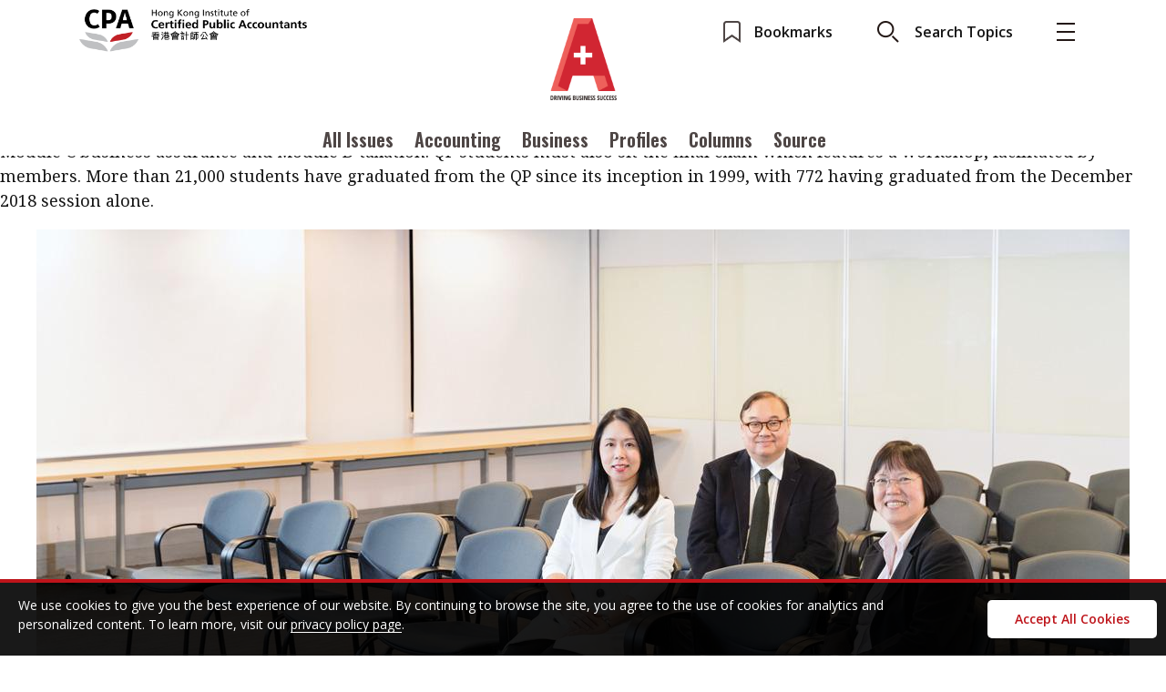

--- FILE ---
content_type: text/html; charset=UTF-8
request_url: https://aplus.hkicpa.org.hk/tag/cpd-speakers/
body_size: 63095
content:
<!doctype html>
<html lang="en">
  <head>
    <!-- Required meta tags -->
    <meta charset="utf-8">
    <meta name="viewport" content="width=device-width, initial-scale=1">
			<meta name='robots' content='index, follow, max-image-preview:large, max-snippet:-1, max-video-preview:-1' />

	<!-- This site is optimized with the Yoast SEO plugin v19.11 - https://yoast.com/wordpress/plugins/seo/ -->
	<title>CPD speakers Archives - A Plus</title>
	<link rel="canonical" href="https://aplus.hkicpa.org.hk/tag/cpd-speakers/" />
	<meta property="og:locale" content="en_US" />
	<meta property="og:type" content="article" />
	<meta property="og:title" content="CPD speakers Archives - A Plus" />
	<meta property="og:url" content="https://aplus.hkicpa.org.hk/tag/cpd-speakers/" />
	<meta property="og:site_name" content="A Plus" />
	<meta name="twitter:card" content="summary_large_image" />
	<script type="application/ld+json" class="yoast-schema-graph">{"@context":"https://schema.org","@graph":[{"@type":"CollectionPage","@id":"https://aplus.hkicpa.org.hk/tag/cpd-speakers/","url":"https://aplus.hkicpa.org.hk/tag/cpd-speakers/","name":"CPD speakers Archives - A Plus","isPartOf":{"@id":"https://aplus.hkicpa.org.hk/#website"},"breadcrumb":{"@id":"https://aplus.hkicpa.org.hk/tag/cpd-speakers/#breadcrumb"},"inLanguage":"en-US"},{"@type":"BreadcrumbList","@id":"https://aplus.hkicpa.org.hk/tag/cpd-speakers/#breadcrumb","itemListElement":[{"@type":"ListItem","position":1,"name":"Home","item":"https://aplus.hkicpa.org.hk/"},{"@type":"ListItem","position":2,"name":"CPD speakers"}]},{"@type":"WebSite","@id":"https://aplus.hkicpa.org.hk/#website","url":"https://aplus.hkicpa.org.hk/","name":"A Plus","description":"The official magazine of the Hong Kong Institute of Certified Public Accountants","potentialAction":[{"@type":"SearchAction","target":{"@type":"EntryPoint","urlTemplate":"https://aplus.hkicpa.org.hk/?s={search_term_string}"},"query-input":"required name=search_term_string"}],"inLanguage":"en-US"}]}</script>
	<!-- / Yoast SEO plugin. -->


<link rel="alternate" type="application/rss+xml" title="A Plus &raquo; CPD speakers Tag Feed" href="https://aplus.hkicpa.org.hk/tag/cpd-speakers/feed/" />
<script type="text/javascript">
window._wpemojiSettings = {"baseUrl":"https:\/\/s.w.org\/images\/core\/emoji\/14.0.0\/72x72\/","ext":".png","svgUrl":"https:\/\/s.w.org\/images\/core\/emoji\/14.0.0\/svg\/","svgExt":".svg","source":{"concatemoji":"https:\/\/aplus.hkicpa.org.hk\/wp-includes\/js\/wp-emoji-release.min.js?ver=6.1.1"}};
/*! This file is auto-generated */
!function(e,a,t){var n,r,o,i=a.createElement("canvas"),p=i.getContext&&i.getContext("2d");function s(e,t){var a=String.fromCharCode,e=(p.clearRect(0,0,i.width,i.height),p.fillText(a.apply(this,e),0,0),i.toDataURL());return p.clearRect(0,0,i.width,i.height),p.fillText(a.apply(this,t),0,0),e===i.toDataURL()}function c(e){var t=a.createElement("script");t.src=e,t.defer=t.type="text/javascript",a.getElementsByTagName("head")[0].appendChild(t)}for(o=Array("flag","emoji"),t.supports={everything:!0,everythingExceptFlag:!0},r=0;r<o.length;r++)t.supports[o[r]]=function(e){if(p&&p.fillText)switch(p.textBaseline="top",p.font="600 32px Arial",e){case"flag":return s([127987,65039,8205,9895,65039],[127987,65039,8203,9895,65039])?!1:!s([55356,56826,55356,56819],[55356,56826,8203,55356,56819])&&!s([55356,57332,56128,56423,56128,56418,56128,56421,56128,56430,56128,56423,56128,56447],[55356,57332,8203,56128,56423,8203,56128,56418,8203,56128,56421,8203,56128,56430,8203,56128,56423,8203,56128,56447]);case"emoji":return!s([129777,127995,8205,129778,127999],[129777,127995,8203,129778,127999])}return!1}(o[r]),t.supports.everything=t.supports.everything&&t.supports[o[r]],"flag"!==o[r]&&(t.supports.everythingExceptFlag=t.supports.everythingExceptFlag&&t.supports[o[r]]);t.supports.everythingExceptFlag=t.supports.everythingExceptFlag&&!t.supports.flag,t.DOMReady=!1,t.readyCallback=function(){t.DOMReady=!0},t.supports.everything||(n=function(){t.readyCallback()},a.addEventListener?(a.addEventListener("DOMContentLoaded",n,!1),e.addEventListener("load",n,!1)):(e.attachEvent("onload",n),a.attachEvent("onreadystatechange",function(){"complete"===a.readyState&&t.readyCallback()})),(e=t.source||{}).concatemoji?c(e.concatemoji):e.wpemoji&&e.twemoji&&(c(e.twemoji),c(e.wpemoji)))}(window,document,window._wpemojiSettings);
</script>
<style type="text/css">
img.wp-smiley,
img.emoji {
	display: inline !important;
	border: none !important;
	box-shadow: none !important;
	height: 1em !important;
	width: 1em !important;
	margin: 0 0.07em !important;
	vertical-align: -0.1em !important;
	background: none !important;
	padding: 0 !important;
}
</style>
	<link rel='stylesheet' id='wp-block-library-css' href='https://aplus.hkicpa.org.hk/wp-includes/css/dist/block-library/style.min.css?ver=6.1.1' type='text/css' media='all' />
<link rel='stylesheet' id='classic-theme-styles-css' href='https://aplus.hkicpa.org.hk/wp-includes/css/classic-themes.min.css?ver=1' type='text/css' media='all' />
<style id='global-styles-inline-css' type='text/css'>
body{--wp--preset--color--black: #000000;--wp--preset--color--cyan-bluish-gray: #abb8c3;--wp--preset--color--white: #ffffff;--wp--preset--color--pale-pink: #f78da7;--wp--preset--color--vivid-red: #cf2e2e;--wp--preset--color--luminous-vivid-orange: #ff6900;--wp--preset--color--luminous-vivid-amber: #fcb900;--wp--preset--color--light-green-cyan: #7bdcb5;--wp--preset--color--vivid-green-cyan: #00d084;--wp--preset--color--pale-cyan-blue: #8ed1fc;--wp--preset--color--vivid-cyan-blue: #0693e3;--wp--preset--color--vivid-purple: #9b51e0;--wp--preset--gradient--vivid-cyan-blue-to-vivid-purple: linear-gradient(135deg,rgba(6,147,227,1) 0%,rgb(155,81,224) 100%);--wp--preset--gradient--light-green-cyan-to-vivid-green-cyan: linear-gradient(135deg,rgb(122,220,180) 0%,rgb(0,208,130) 100%);--wp--preset--gradient--luminous-vivid-amber-to-luminous-vivid-orange: linear-gradient(135deg,rgba(252,185,0,1) 0%,rgba(255,105,0,1) 100%);--wp--preset--gradient--luminous-vivid-orange-to-vivid-red: linear-gradient(135deg,rgba(255,105,0,1) 0%,rgb(207,46,46) 100%);--wp--preset--gradient--very-light-gray-to-cyan-bluish-gray: linear-gradient(135deg,rgb(238,238,238) 0%,rgb(169,184,195) 100%);--wp--preset--gradient--cool-to-warm-spectrum: linear-gradient(135deg,rgb(74,234,220) 0%,rgb(151,120,209) 20%,rgb(207,42,186) 40%,rgb(238,44,130) 60%,rgb(251,105,98) 80%,rgb(254,248,76) 100%);--wp--preset--gradient--blush-light-purple: linear-gradient(135deg,rgb(255,206,236) 0%,rgb(152,150,240) 100%);--wp--preset--gradient--blush-bordeaux: linear-gradient(135deg,rgb(254,205,165) 0%,rgb(254,45,45) 50%,rgb(107,0,62) 100%);--wp--preset--gradient--luminous-dusk: linear-gradient(135deg,rgb(255,203,112) 0%,rgb(199,81,192) 50%,rgb(65,88,208) 100%);--wp--preset--gradient--pale-ocean: linear-gradient(135deg,rgb(255,245,203) 0%,rgb(182,227,212) 50%,rgb(51,167,181) 100%);--wp--preset--gradient--electric-grass: linear-gradient(135deg,rgb(202,248,128) 0%,rgb(113,206,126) 100%);--wp--preset--gradient--midnight: linear-gradient(135deg,rgb(2,3,129) 0%,rgb(40,116,252) 100%);--wp--preset--duotone--dark-grayscale: url('#wp-duotone-dark-grayscale');--wp--preset--duotone--grayscale: url('#wp-duotone-grayscale');--wp--preset--duotone--purple-yellow: url('#wp-duotone-purple-yellow');--wp--preset--duotone--blue-red: url('#wp-duotone-blue-red');--wp--preset--duotone--midnight: url('#wp-duotone-midnight');--wp--preset--duotone--magenta-yellow: url('#wp-duotone-magenta-yellow');--wp--preset--duotone--purple-green: url('#wp-duotone-purple-green');--wp--preset--duotone--blue-orange: url('#wp-duotone-blue-orange');--wp--preset--font-size--small: 13px;--wp--preset--font-size--medium: 20px;--wp--preset--font-size--large: 36px;--wp--preset--font-size--x-large: 42px;--wp--preset--spacing--20: 0.44rem;--wp--preset--spacing--30: 0.67rem;--wp--preset--spacing--40: 1rem;--wp--preset--spacing--50: 1.5rem;--wp--preset--spacing--60: 2.25rem;--wp--preset--spacing--70: 3.38rem;--wp--preset--spacing--80: 5.06rem;}:where(.is-layout-flex){gap: 0.5em;}body .is-layout-flow > .alignleft{float: left;margin-inline-start: 0;margin-inline-end: 2em;}body .is-layout-flow > .alignright{float: right;margin-inline-start: 2em;margin-inline-end: 0;}body .is-layout-flow > .aligncenter{margin-left: auto !important;margin-right: auto !important;}body .is-layout-constrained > .alignleft{float: left;margin-inline-start: 0;margin-inline-end: 2em;}body .is-layout-constrained > .alignright{float: right;margin-inline-start: 2em;margin-inline-end: 0;}body .is-layout-constrained > .aligncenter{margin-left: auto !important;margin-right: auto !important;}body .is-layout-constrained > :where(:not(.alignleft):not(.alignright):not(.alignfull)){max-width: var(--wp--style--global--content-size);margin-left: auto !important;margin-right: auto !important;}body .is-layout-constrained > .alignwide{max-width: var(--wp--style--global--wide-size);}body .is-layout-flex{display: flex;}body .is-layout-flex{flex-wrap: wrap;align-items: center;}body .is-layout-flex > *{margin: 0;}:where(.wp-block-columns.is-layout-flex){gap: 2em;}.has-black-color{color: var(--wp--preset--color--black) !important;}.has-cyan-bluish-gray-color{color: var(--wp--preset--color--cyan-bluish-gray) !important;}.has-white-color{color: var(--wp--preset--color--white) !important;}.has-pale-pink-color{color: var(--wp--preset--color--pale-pink) !important;}.has-vivid-red-color{color: var(--wp--preset--color--vivid-red) !important;}.has-luminous-vivid-orange-color{color: var(--wp--preset--color--luminous-vivid-orange) !important;}.has-luminous-vivid-amber-color{color: var(--wp--preset--color--luminous-vivid-amber) !important;}.has-light-green-cyan-color{color: var(--wp--preset--color--light-green-cyan) !important;}.has-vivid-green-cyan-color{color: var(--wp--preset--color--vivid-green-cyan) !important;}.has-pale-cyan-blue-color{color: var(--wp--preset--color--pale-cyan-blue) !important;}.has-vivid-cyan-blue-color{color: var(--wp--preset--color--vivid-cyan-blue) !important;}.has-vivid-purple-color{color: var(--wp--preset--color--vivid-purple) !important;}.has-black-background-color{background-color: var(--wp--preset--color--black) !important;}.has-cyan-bluish-gray-background-color{background-color: var(--wp--preset--color--cyan-bluish-gray) !important;}.has-white-background-color{background-color: var(--wp--preset--color--white) !important;}.has-pale-pink-background-color{background-color: var(--wp--preset--color--pale-pink) !important;}.has-vivid-red-background-color{background-color: var(--wp--preset--color--vivid-red) !important;}.has-luminous-vivid-orange-background-color{background-color: var(--wp--preset--color--luminous-vivid-orange) !important;}.has-luminous-vivid-amber-background-color{background-color: var(--wp--preset--color--luminous-vivid-amber) !important;}.has-light-green-cyan-background-color{background-color: var(--wp--preset--color--light-green-cyan) !important;}.has-vivid-green-cyan-background-color{background-color: var(--wp--preset--color--vivid-green-cyan) !important;}.has-pale-cyan-blue-background-color{background-color: var(--wp--preset--color--pale-cyan-blue) !important;}.has-vivid-cyan-blue-background-color{background-color: var(--wp--preset--color--vivid-cyan-blue) !important;}.has-vivid-purple-background-color{background-color: var(--wp--preset--color--vivid-purple) !important;}.has-black-border-color{border-color: var(--wp--preset--color--black) !important;}.has-cyan-bluish-gray-border-color{border-color: var(--wp--preset--color--cyan-bluish-gray) !important;}.has-white-border-color{border-color: var(--wp--preset--color--white) !important;}.has-pale-pink-border-color{border-color: var(--wp--preset--color--pale-pink) !important;}.has-vivid-red-border-color{border-color: var(--wp--preset--color--vivid-red) !important;}.has-luminous-vivid-orange-border-color{border-color: var(--wp--preset--color--luminous-vivid-orange) !important;}.has-luminous-vivid-amber-border-color{border-color: var(--wp--preset--color--luminous-vivid-amber) !important;}.has-light-green-cyan-border-color{border-color: var(--wp--preset--color--light-green-cyan) !important;}.has-vivid-green-cyan-border-color{border-color: var(--wp--preset--color--vivid-green-cyan) !important;}.has-pale-cyan-blue-border-color{border-color: var(--wp--preset--color--pale-cyan-blue) !important;}.has-vivid-cyan-blue-border-color{border-color: var(--wp--preset--color--vivid-cyan-blue) !important;}.has-vivid-purple-border-color{border-color: var(--wp--preset--color--vivid-purple) !important;}.has-vivid-cyan-blue-to-vivid-purple-gradient-background{background: var(--wp--preset--gradient--vivid-cyan-blue-to-vivid-purple) !important;}.has-light-green-cyan-to-vivid-green-cyan-gradient-background{background: var(--wp--preset--gradient--light-green-cyan-to-vivid-green-cyan) !important;}.has-luminous-vivid-amber-to-luminous-vivid-orange-gradient-background{background: var(--wp--preset--gradient--luminous-vivid-amber-to-luminous-vivid-orange) !important;}.has-luminous-vivid-orange-to-vivid-red-gradient-background{background: var(--wp--preset--gradient--luminous-vivid-orange-to-vivid-red) !important;}.has-very-light-gray-to-cyan-bluish-gray-gradient-background{background: var(--wp--preset--gradient--very-light-gray-to-cyan-bluish-gray) !important;}.has-cool-to-warm-spectrum-gradient-background{background: var(--wp--preset--gradient--cool-to-warm-spectrum) !important;}.has-blush-light-purple-gradient-background{background: var(--wp--preset--gradient--blush-light-purple) !important;}.has-blush-bordeaux-gradient-background{background: var(--wp--preset--gradient--blush-bordeaux) !important;}.has-luminous-dusk-gradient-background{background: var(--wp--preset--gradient--luminous-dusk) !important;}.has-pale-ocean-gradient-background{background: var(--wp--preset--gradient--pale-ocean) !important;}.has-electric-grass-gradient-background{background: var(--wp--preset--gradient--electric-grass) !important;}.has-midnight-gradient-background{background: var(--wp--preset--gradient--midnight) !important;}.has-small-font-size{font-size: var(--wp--preset--font-size--small) !important;}.has-medium-font-size{font-size: var(--wp--preset--font-size--medium) !important;}.has-large-font-size{font-size: var(--wp--preset--font-size--large) !important;}.has-x-large-font-size{font-size: var(--wp--preset--font-size--x-large) !important;}
.wp-block-navigation a:where(:not(.wp-element-button)){color: inherit;}
:where(.wp-block-columns.is-layout-flex){gap: 2em;}
.wp-block-pullquote{font-size: 1.5em;line-height: 1.6;}
</style>
<link rel='stylesheet' id='three-preview-css' href='https://aplus.hkicpa.org.hk/wp-content/plugins/3r-elementor-timeline-widget/assets/css/style.css?ver=6.1.1' type='text/css' media='all' />
<link rel='stylesheet' id='contact-form-7-css' href='https://aplus.hkicpa.org.hk/wp-content/plugins/contact-form-7/includes/css/styles.css?ver=5.7.2' type='text/css' media='all' />
<link rel='stylesheet' id='eu-cookies-bar-icons-css' href='https://aplus.hkicpa.org.hk/wp-content/plugins/eu-cookies-bar/css/eu-cookies-bar-icons.css?ver=1.0.11' type='text/css' media='all' />
<link rel='stylesheet' id='eu-cookies-bar-style-css' href='https://aplus.hkicpa.org.hk/wp-content/plugins/eu-cookies-bar/css/eu-cookies-bar.css?ver=1.0.11' type='text/css' media='all' />
<style id='eu-cookies-bar-style-inline-css' type='text/css'>
.eu-cookies-bar-cookies-bar-wrap{font-size:14px;color:#ffffff;background:rgba(0,0,0,0.9);}.eu-cookies-bar-cookies-bar-button-accept{color:#ffffff;background:#0ec50e;}
</style>
<script type='text/javascript' src='https://aplus.hkicpa.org.hk/wp-includes/js/jquery/jquery.min.js?ver=3.6.1' id='jquery-core-js'></script>
<script type='text/javascript' src='https://aplus.hkicpa.org.hk/wp-includes/js/jquery/jquery-migrate.min.js?ver=3.3.2' id='jquery-migrate-js'></script>
<script type='text/javascript' id='eu-cookies-bar-script-js-extra'>
/* <![CDATA[ */
var eu_cookies_bar_params = {"cookies_bar_on_close":"none","cookies_bar_on_scroll":"none","cookies_bar_on_page_redirect":"none","block_until_accept":"","strictly_necessary":["wordpress_test_cookie","woocommerce_cart_hash"],"strictly_necessary_family":["PHPSESSID","wordpress_sec_","wp-settings-","wordpress_logged_in_","wp_woocommerce_session_"],"expire_time":"1784653899","cookiepath":"\/","user_cookies_settings_enable":""};
/* ]]> */
</script>
<script type='text/javascript' src='https://aplus.hkicpa.org.hk/wp-content/plugins/eu-cookies-bar/js/eu-cookies-bar.js?ver=6.1.1' id='eu-cookies-bar-script-js'></script>
<link rel="https://api.w.org/" href="https://aplus.hkicpa.org.hk/wp-json/" /><link rel="alternate" type="application/json" href="https://aplus.hkicpa.org.hk/wp-json/wp/v2/tags/436" /><link rel="EditURI" type="application/rsd+xml" title="RSD" href="https://aplus.hkicpa.org.hk/xmlrpc.php?rsd" />
<link rel="wlwmanifest" type="application/wlwmanifest+xml" href="https://aplus.hkicpa.org.hk/wp-includes/wlwmanifest.xml" />
<meta name="generator" content="WordPress 6.1.1" />
<link rel="icon" href="https://aplus.hkicpa.org.hk/wp-content/uploads/2022/12/cropped-logo-main-desktop-1-32x32.png" sizes="32x32" />
<link rel="icon" href="https://aplus.hkicpa.org.hk/wp-content/uploads/2022/12/cropped-logo-main-desktop-1-192x192.png" sizes="192x192" />
<link rel="apple-touch-icon" href="https://aplus.hkicpa.org.hk/wp-content/uploads/2022/12/cropped-logo-main-desktop-1-180x180.png" />
<meta name="msapplication-TileImage" content="https://aplus.hkicpa.org.hk/wp-content/uploads/2022/12/cropped-logo-main-desktop-1-270x270.png" />
      <link rel="preconnect" href="https://fonts.googleapis.com">
      <link rel="preconnect" href="https://fonts.gstatic.com" crossorigin>
      <link href="https://fonts.googleapis.com/css2?family=Noto+Serif:ital,wght@0,400;0,700;1,400&display=swap" rel="stylesheet">
      <!-- Google Tag Manager -->
<script>(function(w,d,s,l,i){w[l]=w[l]||[];w[l].push({'gtm.start':
new Date().getTime(),event:'gtm.js'});var f=d.getElementsByTagName(s)[0],
j=d.createElement(s),dl=l!='dataLayer'?'&l='+l:'';j.async=true;j.src=
'https://www.googletagmanager.com/gtm.js?id='+i+dl;f.parentNode.insertBefore(j,f);
})(window,document,'script','dataLayer','GTM-WPVBQPL');</script>
<!-- End Google Tag Manager -->

	  </head> 
 
    <!-- Bootstrap CSS -->
    <link href="https://aplus.hkicpa.org.hk/wp-content/themes/hkicpa/assets/plugins/bootstrap-5.0.2-dist/css/bootstrap.min.css" rel="stylesheet">
  	<link href="https://aplus.hkicpa.org.hk/wp-content/themes/hkicpa/assets/plugins/slick/slick.css" rel="stylesheet">

  	<!--<link href="https://aplus.hkicpa.org.hk/wp-content/themes/hkicpa/assets/plugins/slick/slick-theme.css" rel="stylesheet"> /-->
  	<link href="https://aplus.hkicpa.org.hk/wp-content/themes/hkicpa/assets/css/main.css" rel="stylesheet">

  <body class="_scroll-toggle-once animate__fadeInUp">
	<!-- Google Tag Manager (noscript) -->
<noscript><iframe src="https://www.googletagmanager.com/ns.html?id=GTM-WPVBQPL"
height="0" width="0" style="display:none;visibility:hidden"></iframe></noscript>
<!-- End Google Tag Manager (noscript) -->

		<header class="nav">
		<div class="nav-main container-fluid">
			<div class="nav-top">
				<div class="goto-web text-start d-none d-lg-block">
					<a href="https://www.hkicpa.org.hk/" target="_blank">
						<img class="icon-web" src="https://aplus.hkicpa.org.hk/wp-content/uploads/2022/12/logo-hkicpa-bk.png" alt="">
					</a>
				</div>
				<div class="logo"><a href="/">
          <img class="icon-web-small d-none d-lg-block logo-top-main-top" src="https://aplus.hkicpa.org.hk/wp-content/themes/hkicpa/assets/images/icons/_logo/png/logo-main-desktop.png" alt="">
					<img class="icon-web-small d-none d-lg-block logo-top-main-scroll" src="https://aplus.hkicpa.org.hk/wp-content/themes/hkicpa/assets/images/icons/_logo/png/logo-main-desktop-min.png" alt="">
					<img class="icon-web-small d-block d-lg-none" src="https://aplus.hkicpa.org.hk/wp-content/themes/hkicpa/assets/images/icons/_logo/png/logo-variant1-mobile.png" alt="">
				</a>
				</div>
				<ul class="tools">
					<li class="bookmark-btn"><a href="/bookmark"><img src="https://aplus.hkicpa.org.hk/wp-content/themes/hkicpa/assets/images/icons/04_article_control/png/ico-sidemenu-bookmark-default.png"><span class="d-none d-lg-inline-block">Bookmarks</span></a></li>
					<li class="search-btn"><img src="https://aplus.hkicpa.org.hk/wp-content/themes/hkicpa/assets/images/icons/01_header/png/ico-search.png"><span class="d-none d-lg-inline-block">Search Topics</span></li>
					<li class="menu-btn"><img src="https://aplus.hkicpa.org.hk/wp-content/themes/hkicpa/assets/images/icons/01_header/png/ico-menu.png"></li>

				</ul>

			</div>
			<div class="nav-bot">
				<ul id="menu-top-menu" class="menu mt-2"><li id="menu-item-1078" class="btn-hover-underline underline-red pb-1 menu-item menu-item-type-post_type menu-item-object-page menu-item-1078"><a href="https://aplus.hkicpa.org.hk/latest-issues/">All Issues</a></li>
<li id="menu-item-2945" class="btn-hover-underline underline-red pb-1 menu-item menu-item-type-taxonomy menu-item-object-category menu-item-2945"><a href="https://aplus.hkicpa.org.hk/category/features/accounting/">Accounting</a></li>
<li id="menu-item-2944" class="btn-hover-underline underline-red pb-1 menu-item menu-item-type-taxonomy menu-item-object-category menu-item-2944"><a href="https://aplus.hkicpa.org.hk/category/features/business/">Business</a></li>
<li id="menu-item-48" class="btn-hover-underline underline-red pb-1 menu-item menu-item-type-taxonomy menu-item-object-category menu-item-48"><a href="https://aplus.hkicpa.org.hk/category/profiles/">Profiles</a></li>
<li id="menu-item-45" class="btn-hover-underline underline-red pb-1 menu-item menu-item-type-taxonomy menu-item-object-category menu-item-45"><a href="https://aplus.hkicpa.org.hk/category/columns/">Columns</a></li>
<li id="menu-item-49" class="btn-hover-underline underline-red pb-1 menu-item menu-item-type-taxonomy menu-item-object-category menu-item-49"><a href="https://aplus.hkicpa.org.hk/category/source/">Source</a></li>
</ul>				
				<div class="sub-menu-btn d-sm-none"><img src="https://aplus.hkicpa.org.hk/wp-content/themes/hkicpa/assets/images/icons/01_header/png/ico-more.png"></div>
			</div>
		</div>

	</header>
	<section class="menu-section">
		<div class="container">
			<div class="row">
				<div class="col-lg-3 menu-col-1 ps-3 pe-4">
					<div class="item-sub-title fw-bold mb-3">Current Issue</div>
					<div class="menu-list">
						<div class="menu-item mb-3">
							<div class="row">
								<div class="col-6 latest-issue"><a href="#"><div class="thumbnail-box"><img class="thumbnail" src="https://aplus.hkicpa.org.hk/wp-content/uploads/2025/11/Cover_2025-Issue-4-768x1030.png"></div></a></div>
								<div class="col-6">
									<div class="title fw-bold mb-3"><a href="https://aplus.hkicpa.org.hk/?post_type=issues&#038;p=24614">2025 Issue 4</a></div>
									<div class="menu-item fw-bold mb-2 d-lg-none"><a href="https://magazine.hkicpa.org.hk/A-Plus-2025-Issue-4/index.html">Read digital flipbook</a></div>
						<div class="menu-item fw-bold mb-2 d-lg-none"><span class="btn-hover-underline underline-red"><a href="https://aplus.hkicpa.org.hk/wp-content/uploads/2025/11/full-2025-Issue-4.pdf">Read PDF</a></span></div>
						<div class="menu-item fw-bold mb-2 d-lg-none"><span class="btn-hover-underline underline-red"><a href="/subscribe-to-the-e-newsletter">Get notified for updates</a></span></div>
						<div class="menu-item fw-bold mb-2 d-lg-none"><span class="btn-hover-underline underline-red"><a href="/latest-issues">Past Issues</a></span></div>
								</div> 
							</div>
						</div>
						<div class="menu-item fw-bold mb-3 d-none d-lg-block"><span class="btn-hover-underline underline-red"><a href="https://magazine.hkicpa.org.hk/A-Plus-2025-Issue-4/index.html">Read digital flipbook</a></span></div>						<div class="menu-item fw-bold mb-3 d-none d-lg-block"><span class="btn-hover-underline underline-red"><a href="https://aplus.hkicpa.org.hk/wp-content/uploads/2025/11/full-2025-Issue-4.pdf">Read PDF</a></span></div>						<div class="menu-item fw-bold mb-3 d-none d-lg-block"><span class="btn-hover-underline underline-red"><a href="/subscribe-to-the-e-newsletter">Get notified for updates</a></span></div>
						<div class="menu-item fw-bold mb-3 d-none d-lg-block"><span class="btn-hover-underline underline-red"><a href="/latest-issues">Past Issues</a></span></div>
					</div>
				</div>
				<div class="col-lg-6 menu-col-2 ps-4 pe-4">
					<div class="item-sub-title fw-bold mb-3">Contents</div>
						<ul id="menu-expand-menu-col-2" class="row"><div id='menu-item-978'  class="menu-item menu-item-type-taxonomy menu-item-object-category menu-item-has-children col-6"><div class='menu-item fw-bold mb-2'><span class='btn-hover-underline underline-red'><a  href="https://aplus.hkicpa.org.hk/category/features/">Features</a></span></div>
<ul class="sub-menu">
<div id='menu-item-979'  class="menu-item menu-item-type-taxonomy menu-item-object-category mb-2"><span class='btn-hover-underline underline-red'><a  href="https://aplus.hkicpa.org.hk/category/features/accounting/">Accounting</a></span></div><div id='menu-item-980'  class="menu-item menu-item-type-taxonomy menu-item-object-category mb-2"><span class='btn-hover-underline underline-red'><a  href="https://aplus.hkicpa.org.hk/category/features/business/">Business</a></span></div><div id='menu-item-981'  class="menu-item menu-item-type-taxonomy menu-item-object-category mb-2"><span class='btn-hover-underline underline-red'><a  href="https://aplus.hkicpa.org.hk/category/features/profile/">Profile</a></span></div></ul>
</div><div id='menu-item-974'  class="menu-item menu-item-type-taxonomy menu-item-object-category menu-item-has-children col-6"><div class='menu-item fw-bold mb-2'><span class='btn-hover-underline underline-red'><a  href="https://aplus.hkicpa.org.hk/category/columns/">Columns</a></span></div>
<ul class="sub-menu">
<div id='menu-item-975'  class="menu-item menu-item-type-taxonomy menu-item-object-category mb-2"><span class='btn-hover-underline underline-red'><a  href="https://aplus.hkicpa.org.hk/category/columns/meet-the-speaker/">Meet the speaker</a></span></div><div id='menu-item-976'  class="menu-item menu-item-type-taxonomy menu-item-object-category mb-2"><span class='btn-hover-underline underline-red'><a  href="https://aplus.hkicpa.org.hk/category/columns/second-opinions/">Second opinions</a></span></div><div id='menu-item-977'  class="menu-item menu-item-type-taxonomy menu-item-object-category mb-2"><span class='btn-hover-underline underline-red'><a  href="https://aplus.hkicpa.org.hk/category/columns/thought-leadership/">Thought leadership</a></span></div></ul>
</div><div id='menu-item-986'  class="menu-item menu-item-type-taxonomy menu-item-object-category menu-item-has-children col-6"><div class='menu-item fw-bold mb-2'><span class='btn-hover-underline underline-red'><a  href="https://aplus.hkicpa.org.hk/category/profiles/">Profiles</a></span></div>
<ul class="sub-menu">
<div id='menu-item-3433'  class="menu-item menu-item-type-taxonomy menu-item-object-category mb-2"><span class='btn-hover-underline underline-red'><a  href="https://aplus.hkicpa.org.hk/category/profiles/qa-with-a-paib/">Q&amp;A with a PAIB</a></span></div><div id='menu-item-987'  class="menu-item menu-item-type-taxonomy menu-item-object-category mb-2"><span class='btn-hover-underline underline-red'><a  href="https://aplus.hkicpa.org.hk/category/profiles/qa-with-a-paip/">Q&amp;A with a PAIP</a></span></div><div id='menu-item-988'  class="menu-item menu-item-type-taxonomy menu-item-object-category mb-2"><span class='btn-hover-underline underline-red'><a  href="https://aplus.hkicpa.org.hk/category/profiles/young-member-of-the-month/">Young member of the month</a></span></div></ul>
</div><div id='menu-item-989'  class="menu-item menu-item-type-taxonomy menu-item-object-category menu-item-has-children col-6"><div class='menu-item fw-bold mb-2'><span class='btn-hover-underline underline-red'><a  href="https://aplus.hkicpa.org.hk/category/source/">Source</a></span></div>
<ul class="sub-menu">
<div id='menu-item-990'  class="menu-item menu-item-type-taxonomy menu-item-object-category mb-2"><span class='btn-hover-underline underline-red'><a  href="https://aplus.hkicpa.org.hk/category/source/technical-articles/">Technical articles</a></span></div><div id='menu-item-991'  class="menu-item menu-item-type-taxonomy menu-item-object-category mb-2"><span class='btn-hover-underline underline-red'><a  href="https://aplus.hkicpa.org.hk/category/source/technical-news/">Technical news</a></span></div></ul>
</div><div id='menu-item-982'  class="menu-item menu-item-type-taxonomy menu-item-object-category menu-item-has-children col-6"><div class='menu-item fw-bold mb-2'><span class='btn-hover-underline underline-red'><a  href="https://aplus.hkicpa.org.hk/category/institute-update/">Institute update</a></span></div>
<ul class="sub-menu">
<div id='menu-item-985'  class="menu-item menu-item-type-taxonomy menu-item-object-category mb-2"><span class='btn-hover-underline underline-red'><a  href="https://aplus.hkicpa.org.hk/category/institute-update/presidents-message/">President’s message</a></span></div><div id='menu-item-984'  class="menu-item menu-item-type-taxonomy menu-item-object-category mb-2"><span class='btn-hover-underline underline-red'><a  href="https://aplus.hkicpa.org.hk/category/institute-update/institute-news/">Institute news</a></span></div><div id='menu-item-983'  class="menu-item menu-item-type-taxonomy menu-item-object-category mb-2"><span class='btn-hover-underline underline-red'><a  href="https://aplus.hkicpa.org.hk/category/business-news/">Business news</a></span></div></ul>
</div></ul>				
					</div>
				

				<div class="col-lg-3 menu-col-3 ps-4 pe-4">
					<div class="item-sub-title fw-bold mb-3">More</div>
					<ul id="menu-expand-menu-col-3" class="row"><div id='menu-item-64'  class="menu-item menu-item-type-custom menu-item-object-custom mb-2"><div class='menu-item fw-bold mb-2'><span class='btn-hover-underline underline-red'><a  target="_blank" href="https://www.hkicpa.org.hk/en/Thought-leadership/Publications/A-Plus">About A PLUS</a></span></div></div><div id='menu-item-4773'  class="menu-item menu-item-type-post_type menu-item-object-page mb-2"><div class='menu-item fw-bold mb-2'><span class='btn-hover-underline underline-red'><a  href="https://aplus.hkicpa.org.hk/subscribe-to-the-e-newsletter/">Subscribe to the e-newsletter</a></span></div></div><div id='menu-item-4774'  class="menu-item menu-item-type-post_type menu-item-object-page mb-2"><div class='menu-item fw-bold mb-2'><span class='btn-hover-underline underline-red'><a  href="https://aplus.hkicpa.org.hk/contact-us/">Contact us</a></span></div></div><div id='menu-item-4775'  class="menu-item menu-item-type-post_type menu-item-object-page mb-2"><div class='menu-item fw-bold mb-2'><span class='btn-hover-underline underline-red'><a  href="https://aplus.hkicpa.org.hk/advertising/">Advertising</a></span></div></div><div id='menu-item-993'  class="menu-item menu-item-type-custom menu-item-object-custom mb-2"><div class='menu-item fw-bold mb-2'><span class='btn-hover-underline underline-red'><a  target="_blank" href="https://www.hkicpa.org.hk/">HKICPA</a></span></div></div><div id='menu-item-7883'  class="menu-item menu-item-type-custom menu-item-object-custom mb-2"><div class='menu-item fw-bold mb-2'><span class='btn-hover-underline underline-red'><a  target="_blank" href="https://www.hkicpa.org.hk/en/Thought-leadership/Publications/A-Plus/Selected-translations">Selected translations</a></span></div></div></ul>				

				</div>
				<div class="col-12 text-center">
					<a class="close-menu"> <img class="rotateimg180" src="https://aplus.hkicpa.org.hk/wp-content/themes/hkicpa/assets/images/icons/00_common/png/ico-arrow-right-dropdown.png"></a>
				</div>
			</div>
		</div>
	</section>
	<section class="sub-menu-section">
		<div class="container">
				<ul id="menu-top-menu-1" class="row"><div class='menu-item fw-bold mb-3 col-6'><span class='btn-hover-underline underline-red'><a  href="https://aplus.hkicpa.org.hk/latest-issues/">All Issues</a></span></div><div class='menu-item fw-bold mb-3 col-6'><span class='btn-hover-underline underline-red'><a  href="https://aplus.hkicpa.org.hk/category/features/accounting/">Accounting</a></span></div><div class='menu-item fw-bold mb-3 col-6'><span class='btn-hover-underline underline-red'><a  href="https://aplus.hkicpa.org.hk/category/features/business/">Business</a></span></div><div class='menu-item fw-bold mb-3 col-6'><span class='btn-hover-underline underline-red'><a  href="https://aplus.hkicpa.org.hk/category/profiles/">Profiles</a></span></div><div class='menu-item fw-bold mb-3 col-6'><span class='btn-hover-underline underline-red'><a  href="https://aplus.hkicpa.org.hk/category/columns/">Columns</a></span></div><div class='menu-item fw-bold mb-3 col-6'><span class='btn-hover-underline underline-red'><a  href="https://aplus.hkicpa.org.hk/category/source/">Source</a></span></div></ul>		
				<div class="row">
				<div class="col-12 text-center">
					<a class="close-sub-menu"> <img class="rotateimg180" src="https://aplus.hkicpa.org.hk/wp-content/themes/hkicpa/assets/images/icons/00_common/png/ico-arrow-right-dropdown.png"></a>
				</div>
			</div>
		</div>
	</section>

<section class="search-section">
		<div class="container">
			<div class="row">
				<div class="col-12 search-bar">
					<form class="d-flex mb-lg-5 mb-3" method="get" id="searchform" class="searchform"  action="https://aplus.hkicpa.org.hk/"> 
						<input class="form-control bg_cane" type="search" placeholder="Search" aria-label="Search" value="" name="s" id="s">
						<button class="btn btn-outline-success" type="submit"><img src="https://aplus.hkicpa.org.hk/wp-content/themes/hkicpa/assets/images/icons/01_header/ico-search-white.svg"></button>
					  </form>				</div>
				<div class="col-lg-8">

			<div class="row tag-section mb-4 col-12 active">
						<div class="category-tag-listing mb-3">
							<div class="item-title fw-bold">Popular Topics</div>
							<div class="tag-list">
								
																	<div class="tag-item"><a href="/search/Digital transformation">Digital transformation</a></div>
																	<div class="tag-item"><a href="/search/ESG">ESG</a></div>
																	<div class="tag-item"><a href="/search/Sustainability">Sustainability</a></div>
																	<div class="tag-item"><a href="/search/Corporate finance">Corporate finance</a></div>
																	<div class="tag-item"><a href="/search/Work life balance">Work life balance</a></div>
																	<div class="tag-item"><a href="/search/Metaverse ">Metaverse </a></div>
																	<div class="tag-item"><a href="/search/FinTech">FinTech</a></div>
																	<div class="tag-item"><a href="/search/Taxation">Taxation</a></div>
																	<div class="tag-item"><a href="/search/Ethics">Ethics</a></div>
																	<div class="tag-item"><a href="/search/SMPs">SMPs</a></div>
																	<div class="tag-item"><a href="/search/Diversity">Diversity</a></div>
																	<div class="tag-item"><a href="/search/Anti-money laundering">Anti-money laundering</a></div>
																	<div class="tag-item"><a href="/search/Cryptocurrencies">Cryptocurrencies</a></div>
															</div>
						</div>

				</div> 


				</div>
				<div class="col-lg-4">
					<div class="listing-module popular-read">
						<div class="title">POPULAR READ</div>
						<div class="list mb-5">
																<a class="item row me-0 ms-0" href="https://aplus.hkicpa.org.hk/?p=24875"><div class="item-title col-7 ps-0 pe-0">A profession on the move<br>Interview with Jean Bouquot, President of the IFAC</div><div class="col-5 ps-0 pe-0"><div class="thumbnail-img card-mini thumbnail"><img src="https://aplus.hkicpa.org.hk/wp-content/uploads/2025/10/HiRes-JeanBouquot-2743-768x549.jpg"></div></div></a>
								
								
																<a class="item row me-0 ms-0" href="https://aplus.hkicpa.org.hk/?p=25060"><div class="item-title col-7 ps-0 pe-0">The investor effect: What’s really driving sustainability reporting?</div><div class="col-5 ps-0 pe-0"><div class="thumbnail-img card-mini thumbnail"><img src="https://aplus.hkicpa.org.hk/wp-content/uploads/2025/11/Aplus_2-768x510.jpg"></div></div></a>
								
								
																<a class="item row me-0 ms-0" href="https://aplus.hkicpa.org.hk/?p=24952"><div class="item-title col-7 ps-0 pe-0">Making their mark globally</div><div class="col-5 ps-0 pe-0"><div class="thumbnail-img card-mini thumbnail"><img src="https://aplus.hkicpa.org.hk/wp-content/uploads/2025/10/shutterstock_2684097385_opening-1-768x384.jpg"></div></div></a>
								
								
								</div>
					</div>

				</div>
			</div>
				<div class="col-12 text-center">
					<a class="close-search" > <img class="rotateimg180" src="https://aplus.hkicpa.org.hk/wp-content/themes/hkicpa/assets/images/icons/00_common/png/ico-arrow-right-dropdown.png"></a>
				</div>
		</div>
	</section>

<div class="texte">
<div title="Page 1">
<div>
<div>
<div>
<p>Melody Li became one of the Institute’s Qualification Programme (QP) facilitators almost a decade ago. She has since conducted countless lectures and workshops for many fresh-faced university graduates – with a few exceptions. “I remember a senior-looking foreigner walked into my classroom one day and sat at a table,” Li says. “I then found out that he was, in fact, a partner at a Big Four firm – I thought he had stumbled into the wrong venue!”</p>
<p>The Institute offers QP workshops for aspiring CPAs for the four QP modules – Module A financial reporting, Module B corporate financing, Module C business assurance and Module D taxation. QP students must also sit the final exam which features a workshop, facilitated by members. More than 21,000 students have graduated from the QP since its inception in 1999, with 772 having graduated from the December 2018 session alone.</p>
<div title="Page 1">
<div>
<div>
<div></div>
</div>
</div>
</div>
</div>
</div>
</div>
</div>
</div>
<div class="photo top" style="text-align: center;"><a href="/achieve/31998314-29980872.jpg?v=1553671363" target="_blank" rel="noopener"> <img decoding="async" id="img-31998314-29980872" title="Instructors of the Institute" src="/achieve/31998314-29980872.jpg?v=1553671363" alt="Instructors of the Institute" /> </a></div>
<div class="texte">
<p style="font-size: 14px;"><em>(From left to right) Melody Li, Randy Hung and Lolita Edralin.</em></p>
</div>
<div class="texte">
<div title="Page 1">
<p>But finishing the QP is just the start. The Institute offers a wide variety of courses for members (and students), such as its continuing professional development (CPD) courses – which saw 76,790 enrolments last financial year.</p>
<p>These courses and workshops, for members and students alike, are made possible by the many Institute members who are willing to share their specialist knowledge. While they work in different industries, they share a common enthusiasm for making a difference.</p>
</div>
</div>
<div class="texte">
<div style="width: 100%; background-image: url('https://aplusmag.goodbarber.com/docs/Melody%20Li.jpg'); background-size: cover; background-position: center; background-repeat: no-repeat;">
<div class="texte" style="height: 0px; padding: calc(66.66% - 50px) 10px 50px calc(100% - 50px); color: #ffffff;">
<div style="font-size: 40px; line-height: 40px; text-align: center; background-color: rgba(0,0,0,0.5); border-radius: 50%;">+</div>
</div>
<div class="texte" style="height: 0px; padding: 10% 10% 56.66%; background-color: rgba(0, 0, 0, 0.5); color: #ffffff; display: none;">Melody Li teaches business assurance.</div>
</div>
</div>
<div class="texte">
<blockquote><p><em><strong>“You need the passion to contribute to this QP community.”</strong></em></p></blockquote>
</div>
<div class="texte">
<div class="page" title="Page 3">
<div class="section">
<div class="layoutArea">
<div class="column">
<p>Li began by teaching accounting to both undergraduate and postgraduate students at local universities. But she sought a bigger challenge. “I wanted to apply my skills by being a facilitator for the Institute’s QP.” She now teaches Module C business assurance. She conducts a mixture of lectures and eight-hour workshops, and says workshops – which include group discussions and role play – tend to be the most effective. “I always look forward to this section of the class,” Li says. “The students take turns to be a senior-in-charge. They assign different tasks to their teammates, lead group discussions, manage time and help each other.”</p>
<p>By encouraging them to assume the role of a leader in a group setting, students develop their soft skills quicker, says Li. “They really do their best to carry out the role of a senior-in-charge. It’s very interesting to see how they improve in their communication, leadership and presentation skills in just a few hours.”</p>
<p>Li explains that every so often, older professionals attend as part of a prerequisite to attain local qualifications, in addition to their overseas certificates. Their years of experience prove extremely useful in classes. “Their work ethic positively motivates the younger students to get involved in more workshop discussions. They often share tips and even stories of past mistakes they have made,” she says. “The students eagerly listened to the partner from the Big Four firm, who shared his insights on business assurance. I thanked him for his contribution after class.”</p>
</div>
<div>
<p>Those considering teaching should have the right qualities and be open to the difficulties, notes Li. “You need the passion to contribute to this QP community,” she says. “Most of these students are young, so you need to be their mentor, and be able to coach them to be future professionals.”</p>
</div>
</div>
</div>
</div>
</div>
<div class="texte">
<div style="width: 100%; background-image: url('https://aplusmag.goodbarber.com/docs/Shane%20Cheung.jpg'); background-size: cover; background-position: center; background-repeat: no-repeat;">
<div class="texte" style="height: 0px; padding: calc(66.66% - 50px) 10px 50px calc(100% - 50px); color: #ffffff;">
<div style="font-size: 40px; line-height: 40px; text-align: center; background-color: rgba(0,0,0,0.5); border-radius: 50%;">+</div>
</div>
<div class="texte" style="height: 0px; padding: 10% 10% 56.66%; background-color: rgba(0, 0, 0, 0.5); color: #ffffff; display: none;">Shane Cheung teaches financial reporting.</div>
</div>
</div>
<div class="texte">
<div title="Page 3">
<div>
<div>
<div>
<p><span style="color: #ff0000;"><strong>A learning experience</strong></span></p>
<p>Another QP facilitator, Shane Cheung, says the programme offers the ideal platform for CPAs like him to not only share, but also gain valuable knowledge.</p>
<p>Cheung has been a facilitator at the Institute since 2002. He remembers how nervous he was at the beginning. “Many of the questions were outside my area of expertise and industry, such as the different accounting standards,” he recalls.</p>
</div>
<div>
<p>QP classes are led by two QP facilitators, who first undergo a training programme. “I was very impressed with the facilitator I partnered up with, who was a practising auditor. Each time he was faced with a question, he knew exactly which section numbers, tax cases or keywords to answer with – right off the top of his head,” says Cheung, Financial Controller at APEX Harmony Profits Limited, a private commercial company. “We would also role play by pretending to be students and simulate the environment of a class – I learned so much.”</p>
</div>
</div>
</div>
</div>
</div>
<div class="texte">
<blockquote><p><em><strong>“I push myself to stay updated, so I engage in self-study to prepare for QP classes.”</strong></em></p></blockquote>
</div>
<div class="texte">
<div title="Page 4">
<div>
<div>
<div>
<p>Cheung, who teaches Module A financial reporting, particularly enjoys hosting group discussions. The role of a workshop facilitator is to guide students, he says. “During discussions, I like to walk around the classroom and listen to how students are performing. If I notice that a student has misunderstood a certain topic or concept, I point them in the right direction by giving them hints,” he explains. “Ultimately, they are able to solve the problem by themselves.”</p>
<p>Following the discussions, the groups present their findings, and Cheung then further tests their understanding. “We advise students on what they have missed out by supplementing their answers, or imposing other scenarios on top of their answers,” he says.</p>
<p>He is also a marker for the QP examinations – a role that helps him as a class facilitator. “By being a marker, I get to really know and understand how students are performing, or what they are struggling with,” he says. “This makes it easier for me to coach and remind future students on areas to focus on in exams.”</p>
</div>
<div>
<p>Like his students, Cheung is always studying. “I read up on all changes that have taken place the last six months, such as the revision of standards,” he says. “I push myself to stay updated, so I engage in self-study to prepare for QP classes. It’s a bit like my own personal course.” ​</p>
</div>
</div>
</div>
</div>
</div>
<div class="photo top" style="text-align: center;"><a href="/achieve/31998314-29981401.jpg?v=1553671850" target="_blank" rel="noopener"> <img decoding="async" id="img-31998314-29981401" title="Instructors of the Institute" src="/achieve/31998314-29981401.jpg?v=1553671850" alt="Instructors of the Institute" /> </a></div>
<div class="texte">
<p style="font-size: 14px;"><em>Randy Hung teaches risk management and internal control.</em></p>
</div>
<div class="texte">
<div title="Page 4">
<div>
<div>
<div>
<p><span style="color: #ff0000;"><strong>Time to teach </strong></span></p>
<p>Randy Hung’s first teaching experience happened while he was a student at the University of Southern California, where he studied accounting. “I remember I always sat in the front, and always raised my hand to ask questions during lectures,” Hung says. “I would also visit professors outside of lecture hours, and ask lots of questions.” His diligence and curiosity led him to being invited to become a teaching fellow.</p>
<p>Hung is the Director of Investor Relations of China Shineway Pharmaceutical Group, Vice Chairman of the Hong Kong Investor Relations Association, and a speaker at the Institute’s CPD programmes. He covers topics such as investor relations for listed companies, independent non-executive directors (INEDs), and risk management and internal control. “I’ve always been passionate about sharing my knowledge and experience, especially with people who are in need of that knowledge,” he says. “It’s my way of giving back to society.”</p>
</div>
<div>
<p>He teaches classes of up to 60 students in their 30s and 40s. In a standard lecture on INEDs, he starts by discussing case studies based on his real-life experiences, followed by group discussions, and ends with a question and answer session. He speaks on how individuals become INEDs and the selection process. “I first want them to understand why they are in this class, as that gives the students a firm objective to meet before the end,” he says. “I might ask the class ‘why do you want to become an INED?’ or ‘what do you think an INED does in real life, every day?’”</p>
<p>Hung covers topics of a technical nature, sometimes as early as nine o’clock on a Saturday morning. The group discussions, he believes, are a great way for students to not only stay awake, but also ask questions to clarify their uncertainties. “If I were a student again, I wouldn’t want to go to a class and listen to a long talk – I would fall asleep in a few minutes,” he says. “So I’d like them to speak too.”</p>
</div>
</div>
</div>
</div>
</div>
<div class="texte">
<blockquote><p><em><strong>“If I were a student again, I wouldn’t want to go to a class and listen to a long talk – I would fall asleep in a few minutes. So I’d like them to speak too.”</strong></em></p></blockquote>
</div>
<div class="texte">
<div title="Page 6">
<div>
<div>
<div>
<p>To facilitate this, Hung splits the class into groups to discuss the subject matter. “Some groups just aren’t as active as other groups, so sometimes I’ll join their table as a participant to ask and answer questions,” he says. “I really want them to speak more. When they start speaking more, they ask more questions too.”</p>
<p>One challenge for Hung is finding time to prepare for lectures amid his busy schedule. “I need to balance my job, overseas work trips and classes at the Institute,” he says, adding that he always makes time to prepare, no matter what. “I force myself, and stay up late if I have to. I need to make sure all materials are updated according to the latest news in the industry and accounting standards – this also means making last minute changes to powerpoint slides.”</p>
<p>Though he isn’t a fan of coffee, Hung has his own pre-class rituals. “If I’m tired before a class, I listen to loud, exciting dance music,” he laughs. “I talk to people, too. You definitely wake up a little more after that.” Hung wants other CPAs to give teaching a go, and says the benefits are mutual. “By speaking at these events, you make friends, stay up to date with technical information and you diversify your life,” he says. “CPAs, whether in practice or corporate, need soft, human and communication skills. Being a facilitator helps with that.”</p>
</div>
</div>
</div>
</div>
</div>
<div class="photo top" style="text-align: center;"><a href="/achieve/31998314-29981414.jpg?v=1553671898" target="_blank" rel="noopener"> <img decoding="async" id="img-31998314-29981414" title="Instructors of the Institute" src="/achieve/31998314-29981414.jpg?v=1553671899" alt="Instructors of the Institute" /> </a></div>
<div class="texte">
<p style="font-size: 14px;"><em>Lolita Edralin teaches corporate financing.</em></p>
</div>
<div class="texte">
<div title="Page 6">
<div>
<div>
<div>
<p><span style="color: #ff0000;"><strong>A lifelong passion </strong></span></p>
<p>Lolita Edralin had always wanted to be a teacher. She vividly remembers the first Chinese language class she taught to students in primary five as an 18-year-old university student. “It was quite a scary experience – I couldn’t find my notebook, which had all my teaching notes. On the second day, I was called to the principal’s office because some parents complained that I had given too much homework,” she laughs. Luckily, she got through that class without her notes.</p>
<p>That experience taught her the importance of preparation to tackle her busy schedule today. Edralin is a professor of accountancy at Hong Kong Polytechnic University, and a CPD and QP speaker at the Institute. Before becoming a full time lecturer, she spent nine years at Arthur Andersen Co. and more than 25 years at British American Tobacco, with the last five years spent implementing enterprise resource planning (ERP) systems, used by companies to manage and automate back office functions.</p>
<p>She began teaching ERP systems at the Institute’s CPD courses in 2007, and teaches Module B corporate financing in the QP.</p>
<p>“My goal is for participants to learn something practical that they can bring back and apply in their work,” Edralin says. “For example, if the participant is an auditor, I provide examples of what to look out for when auditing, and audit checklists that they can use. For those involved in implementation, I share steps, as well as issues, lessons learned and best practices for their consideration. Every company and every ERP implementation is different, so I want the sessions to give them an idea of what other companies do for them to consider in their implementation.”</p>
</div>
<div>
<p>Having previously taught children, Edralin has had to revisit her approach to teaching. “When you teach primary school students, you are the boss, and you tell them what to do. They listen, do their work – and they are usually terrified of the teacher,” she adds. “When teaching CPD or university courses to adult learners, you really need to give them value. They’ve invested time and money to attend. In some cases, they are also your fellow CPAs.”</p>
</div>
</div>
</div>
</div>
</div>
<div class="texte">
<blockquote><p><em><strong>“When teaching CPD or university courses to adult learners, you really need to give them value. They’ve invested time and money to attend.”</strong></em></p></blockquote>
</div>
<div class="texte">
<div title="Page 6">
<p>She aims to be as approachable as possible. “I establish my credibility at the very beginning, so for example, I tell the students about the ERP systems I’ve implemented, and in how many markets. This way, the students know that you know what you’re talking about,” she explains. “I share a bit about my background and sometimes about my family and kids. This helps to show that I’m open, not strict, and that students can approach me. I make them feel that we are all there to learn from each other.”</p>
<p>Though Edralin is busy with her job at the university, she is able to manage her time well, and is committed to speaking at the Institute for as long as she can. “If you love something, you’ll always find time for it,” she says.</p>
</div>
</div>
<div class="texte">
<p>One thing she has learned is that a great teacher can be life-changing to grown-ups. “One participant came up to me after a CPD class, and told me she had been unemployed for a while, but had managed to get a job because she was able to clearly explain what controls are needed in ERP systems by citing examples she learned from my course.”</p>
<hr />
</div>
<div class="texte">
<blockquote><p><em>The Institute welcomes members to become QP workshop facilitators. For more details, visit www.hkicpa.org.hk</em></p></blockquote>
</div>
<footer>
		<div class="container">
			<div class="row">
				<div class="col-lg mb-3"><a href="/"><img class="logo-main" src="https://aplus.hkicpa.org.hk/wp-content/themes/hkicpa/assets/images/icons/_logo/png/logo-main-white.png"></a></div>
				<div class="col-lg mb-3">
					<div class="mb-3">
						<div class="info-title">Contents</div>
						<ul id="menu-footer-menu-col-1" class="footer-menu"><li id="menu-item-1081" class="menu-item menu-item-type-post_type menu-item-object-page menu-item-1081"><a href="https://aplus.hkicpa.org.hk/latest-issues/">All Issues</a></li>
<li id="menu-item-2946" class="menu-item menu-item-type-taxonomy menu-item-object-category menu-item-2946"><a href="https://aplus.hkicpa.org.hk/category/features/accounting/">Accounting</a></li>
<li id="menu-item-2947" class="menu-item menu-item-type-taxonomy menu-item-object-category menu-item-2947"><a href="https://aplus.hkicpa.org.hk/category/features/business/">Business</a></li>
<li id="menu-item-1012" class="menu-item menu-item-type-taxonomy menu-item-object-category menu-item-1012"><a href="https://aplus.hkicpa.org.hk/category/profiles/">Profiles</a></li>
<li id="menu-item-1010" class="menu-item menu-item-type-taxonomy menu-item-object-category menu-item-1010"><a href="https://aplus.hkicpa.org.hk/category/columns/">Columns</a></li>
<li id="menu-item-1013" class="menu-item menu-item-type-taxonomy menu-item-object-category menu-item-1013"><a href="https://aplus.hkicpa.org.hk/category/source/">Source</a></li>
</ul>					</div>
				</div>
				<div class="col-lg mb-3">
					<div class="mb-3">
						<div class="info-title">A Plus</div>
						<ul id="menu-footer-menu-col-2" class="footer-menu"><li id="menu-item-994" class="menu-item menu-item-type-custom menu-item-object-custom menu-item-994"><a target="_blank" rel="noopener" href="https://www.hkicpa.org.hk/en/Thought-leadership/Publications/A-Plus">About</a></li>
<li id="menu-item-1041" class="menu-item menu-item-type-post_type menu-item-object-page menu-item-1041"><a href="https://aplus.hkicpa.org.hk/subscribe-to-the-e-newsletter/">Subscribe to the e-newsletter</a></li>
<li id="menu-item-1080" class="menu-item menu-item-type-post_type menu-item-object-page menu-item-1080"><a href="https://aplus.hkicpa.org.hk/contact-us/">Contact us</a></li>
<li id="menu-item-1049" class="menu-item menu-item-type-post_type menu-item-object-page menu-item-1049"><a href="https://aplus.hkicpa.org.hk/advertising/">Advertising</a></li>
<li id="menu-item-998" class="menu-item menu-item-type-custom menu-item-object-custom menu-item-998"><a target="_blank" rel="noopener" href="https://www.hkicpa.org.hk/">HKICPA</a></li>
</ul>					
					
					</div>
					<div class="mb-2">
						<div class="info-title">Follow us</div>
						<ul class="s-logo"> 
							<li><a href="https://en-gb.facebook.com/hkicpa.official/" target="_blank" rel="noopener noreferrer"><img src="https://aplus.hkicpa.org.hk/wp-content/themes/hkicpa/assets/images/icons/05_share/png/ico-facebook-white.png" alt=""></a></li>							<li><a href="https://www.instagram.com/hkicpa.official" target="_blank" rel="noopener noreferrer"><img src="https://aplus.hkicpa.org.hk/wp-content/themes/hkicpa/assets/images/icons/05_share/png/ico-instagram-white.png" alt=""></a></li>							<li><a href="https://www.linkedin.com/company/hong-kong-institute-of-certified-professional-accountants" target="_blank" rel="noopener noreferrer"><img src="https://aplus.hkicpa.org.hk/wp-content/themes/hkicpa/assets/images/icons/05_share/png/ico-linkedin-white.png" alt=""></a></li>							<li><a href="https://www.youtube.com/user/thehkicpa" target="_blank" rel="noopener noreferrer"><img src="https://aplus.hkicpa.org.hk/wp-content/themes/hkicpa/assets/images/icons/05_share/png/ico-youtube-white.png" alt=""></a></li>						</ul>
					</div> 
				</div>
				<div class="col-lg mb-3">
					<div class="mb-3">
						<div class="info-title">Terms & conditions</div>
							<ul id="menu-footer-menu-col-3" class="footer-menu"><li id="menu-item-999" class="menu-item menu-item-type-custom menu-item-object-custom menu-item-999"><a target="_blank" rel="noopener" href="https://www.hkicpa.org.hk/en/Tools/Terms-of-use">Terms of use</a></li>
<li id="menu-item-1000" class="menu-item menu-item-type-custom menu-item-object-custom menu-item-1000"><a target="_blank" rel="noopener" href="https://www.hkicpa.org.hk/en/Tools/Privacy-policy">Privacy policy</a></li>
</ul>					
						
					</div>
				</div>
				<div class="col-lg mb-3"><a target="_blank" href="https://www.hkicpa.org.hk/"><img class="logo-hkicpa" src="https://aplus.hkicpa.org.hk/wp-content/uploads/2022/12/logo-hkicpa.png"></a></div>
			
			</div>
		</div>
	</footer>
	<script src="https://aplus.hkicpa.org.hk/wp-content/themes/hkicpa/assets/js/jquery-3.6.1.min.js"></script>
    <script src="https://aplus.hkicpa.org.hk/wp-content/themes/hkicpa/assets/plugins/bootstrap-5.0.2-dist/js/bootstrap.min.js"></script>
	<script src="https://aplus.hkicpa.org.hk/wp-content/themes/hkicpa/assets/plugins/slick/slick.min.js"></script>
	<script src="https://aplus.hkicpa.org.hk/wp-content/themes/hkicpa/assets/js/main.js"></script>
	

	
  </body>
              <div class="eu-cookies-bar-cookies-bar-wrap eu-cookies-bar-cookies-bar-position-bottom">
                <div class="eu-cookies-bar-cookies-bar">
                    <div class="eu-cookies-bar-cookies-bar-message">
                        <div>
							We use cookies to give you the best experience of our website. By continuing to browse the site, you agree to the use of cookies for analytics and personalized content. To learn more, visit our <a target="_blank" href="https://www.hkicpa.org.hk/en/Tools/Privacy-policy#online-user" rel="noopener noreferrer">privacy policy page</a>.							                                <a target="_blank"
                                   href="https://www.hkicpa.org.hk/en/Tools/Privacy-policy">View more</a>
								                        </div>
                    </div>
                    <div class="eu-cookies-bar-cookies-bar-button-container">

                        <div class="eu-cookies-bar-cookies-bar-button-wrap">
							                                <div class="eu-cookies-bar-cookies-bar-button eu-cookies-bar-cookies-bar-button-accept">
                                    <span class="eu-cookies-bar-tick">Accept All Cookies</span>
                                </div>
								                        </div>

                    </div>
                </div>
            </div>
			<script type='text/javascript' src='https://aplus.hkicpa.org.hk/wp-content/plugins/contact-form-7/includes/swv/js/index.js?ver=5.7.2' id='swv-js'></script>
<script type='text/javascript' id='contact-form-7-js-extra'>
/* <![CDATA[ */
var wpcf7 = {"api":{"root":"https:\/\/aplus.hkicpa.org.hk\/wp-json\/","namespace":"contact-form-7\/v1"}};
/* ]]> */
</script>
<script type='text/javascript' src='https://aplus.hkicpa.org.hk/wp-content/plugins/contact-form-7/includes/js/index.js?ver=5.7.2' id='contact-form-7-js'></script>
<script type='text/javascript' src='https://www.google.com/recaptcha/api.js?render=6LcCTLojAAAAAGggBWzfLSeVo54hYenS-IHdiLrh&#038;ver=3.0' id='google-recaptcha-js'></script>
<script type='text/javascript' src='https://aplus.hkicpa.org.hk/wp-includes/js/dist/vendor/regenerator-runtime.min.js?ver=0.13.9' id='regenerator-runtime-js'></script>
<script type='text/javascript' src='https://aplus.hkicpa.org.hk/wp-includes/js/dist/vendor/wp-polyfill.min.js?ver=3.15.0' id='wp-polyfill-js'></script>
<script type='text/javascript' id='wpcf7-recaptcha-js-extra'>
/* <![CDATA[ */
var wpcf7_recaptcha = {"sitekey":"6LcCTLojAAAAAGggBWzfLSeVo54hYenS-IHdiLrh","actions":{"homepage":"homepage","contactform":"contactform"}};
/* ]]> */
</script>
<script type='text/javascript' src='https://aplus.hkicpa.org.hk/wp-content/plugins/contact-form-7/modules/recaptcha/index.js?ver=5.7.2' id='wpcf7-recaptcha-js'></script>
</html>

--- FILE ---
content_type: text/html; charset=utf-8
request_url: https://www.google.com/recaptcha/api2/anchor?ar=1&k=6LcCTLojAAAAAGggBWzfLSeVo54hYenS-IHdiLrh&co=aHR0cHM6Ly9hcGx1cy5oa2ljcGEub3JnLmhrOjQ0Mw..&hl=en&v=PoyoqOPhxBO7pBk68S4YbpHZ&size=invisible&anchor-ms=20000&execute-ms=30000&cb=lj5h5olhiebp
body_size: 48594
content:
<!DOCTYPE HTML><html dir="ltr" lang="en"><head><meta http-equiv="Content-Type" content="text/html; charset=UTF-8">
<meta http-equiv="X-UA-Compatible" content="IE=edge">
<title>reCAPTCHA</title>
<style type="text/css">
/* cyrillic-ext */
@font-face {
  font-family: 'Roboto';
  font-style: normal;
  font-weight: 400;
  font-stretch: 100%;
  src: url(//fonts.gstatic.com/s/roboto/v48/KFO7CnqEu92Fr1ME7kSn66aGLdTylUAMa3GUBHMdazTgWw.woff2) format('woff2');
  unicode-range: U+0460-052F, U+1C80-1C8A, U+20B4, U+2DE0-2DFF, U+A640-A69F, U+FE2E-FE2F;
}
/* cyrillic */
@font-face {
  font-family: 'Roboto';
  font-style: normal;
  font-weight: 400;
  font-stretch: 100%;
  src: url(//fonts.gstatic.com/s/roboto/v48/KFO7CnqEu92Fr1ME7kSn66aGLdTylUAMa3iUBHMdazTgWw.woff2) format('woff2');
  unicode-range: U+0301, U+0400-045F, U+0490-0491, U+04B0-04B1, U+2116;
}
/* greek-ext */
@font-face {
  font-family: 'Roboto';
  font-style: normal;
  font-weight: 400;
  font-stretch: 100%;
  src: url(//fonts.gstatic.com/s/roboto/v48/KFO7CnqEu92Fr1ME7kSn66aGLdTylUAMa3CUBHMdazTgWw.woff2) format('woff2');
  unicode-range: U+1F00-1FFF;
}
/* greek */
@font-face {
  font-family: 'Roboto';
  font-style: normal;
  font-weight: 400;
  font-stretch: 100%;
  src: url(//fonts.gstatic.com/s/roboto/v48/KFO7CnqEu92Fr1ME7kSn66aGLdTylUAMa3-UBHMdazTgWw.woff2) format('woff2');
  unicode-range: U+0370-0377, U+037A-037F, U+0384-038A, U+038C, U+038E-03A1, U+03A3-03FF;
}
/* math */
@font-face {
  font-family: 'Roboto';
  font-style: normal;
  font-weight: 400;
  font-stretch: 100%;
  src: url(//fonts.gstatic.com/s/roboto/v48/KFO7CnqEu92Fr1ME7kSn66aGLdTylUAMawCUBHMdazTgWw.woff2) format('woff2');
  unicode-range: U+0302-0303, U+0305, U+0307-0308, U+0310, U+0312, U+0315, U+031A, U+0326-0327, U+032C, U+032F-0330, U+0332-0333, U+0338, U+033A, U+0346, U+034D, U+0391-03A1, U+03A3-03A9, U+03B1-03C9, U+03D1, U+03D5-03D6, U+03F0-03F1, U+03F4-03F5, U+2016-2017, U+2034-2038, U+203C, U+2040, U+2043, U+2047, U+2050, U+2057, U+205F, U+2070-2071, U+2074-208E, U+2090-209C, U+20D0-20DC, U+20E1, U+20E5-20EF, U+2100-2112, U+2114-2115, U+2117-2121, U+2123-214F, U+2190, U+2192, U+2194-21AE, U+21B0-21E5, U+21F1-21F2, U+21F4-2211, U+2213-2214, U+2216-22FF, U+2308-230B, U+2310, U+2319, U+231C-2321, U+2336-237A, U+237C, U+2395, U+239B-23B7, U+23D0, U+23DC-23E1, U+2474-2475, U+25AF, U+25B3, U+25B7, U+25BD, U+25C1, U+25CA, U+25CC, U+25FB, U+266D-266F, U+27C0-27FF, U+2900-2AFF, U+2B0E-2B11, U+2B30-2B4C, U+2BFE, U+3030, U+FF5B, U+FF5D, U+1D400-1D7FF, U+1EE00-1EEFF;
}
/* symbols */
@font-face {
  font-family: 'Roboto';
  font-style: normal;
  font-weight: 400;
  font-stretch: 100%;
  src: url(//fonts.gstatic.com/s/roboto/v48/KFO7CnqEu92Fr1ME7kSn66aGLdTylUAMaxKUBHMdazTgWw.woff2) format('woff2');
  unicode-range: U+0001-000C, U+000E-001F, U+007F-009F, U+20DD-20E0, U+20E2-20E4, U+2150-218F, U+2190, U+2192, U+2194-2199, U+21AF, U+21E6-21F0, U+21F3, U+2218-2219, U+2299, U+22C4-22C6, U+2300-243F, U+2440-244A, U+2460-24FF, U+25A0-27BF, U+2800-28FF, U+2921-2922, U+2981, U+29BF, U+29EB, U+2B00-2BFF, U+4DC0-4DFF, U+FFF9-FFFB, U+10140-1018E, U+10190-1019C, U+101A0, U+101D0-101FD, U+102E0-102FB, U+10E60-10E7E, U+1D2C0-1D2D3, U+1D2E0-1D37F, U+1F000-1F0FF, U+1F100-1F1AD, U+1F1E6-1F1FF, U+1F30D-1F30F, U+1F315, U+1F31C, U+1F31E, U+1F320-1F32C, U+1F336, U+1F378, U+1F37D, U+1F382, U+1F393-1F39F, U+1F3A7-1F3A8, U+1F3AC-1F3AF, U+1F3C2, U+1F3C4-1F3C6, U+1F3CA-1F3CE, U+1F3D4-1F3E0, U+1F3ED, U+1F3F1-1F3F3, U+1F3F5-1F3F7, U+1F408, U+1F415, U+1F41F, U+1F426, U+1F43F, U+1F441-1F442, U+1F444, U+1F446-1F449, U+1F44C-1F44E, U+1F453, U+1F46A, U+1F47D, U+1F4A3, U+1F4B0, U+1F4B3, U+1F4B9, U+1F4BB, U+1F4BF, U+1F4C8-1F4CB, U+1F4D6, U+1F4DA, U+1F4DF, U+1F4E3-1F4E6, U+1F4EA-1F4ED, U+1F4F7, U+1F4F9-1F4FB, U+1F4FD-1F4FE, U+1F503, U+1F507-1F50B, U+1F50D, U+1F512-1F513, U+1F53E-1F54A, U+1F54F-1F5FA, U+1F610, U+1F650-1F67F, U+1F687, U+1F68D, U+1F691, U+1F694, U+1F698, U+1F6AD, U+1F6B2, U+1F6B9-1F6BA, U+1F6BC, U+1F6C6-1F6CF, U+1F6D3-1F6D7, U+1F6E0-1F6EA, U+1F6F0-1F6F3, U+1F6F7-1F6FC, U+1F700-1F7FF, U+1F800-1F80B, U+1F810-1F847, U+1F850-1F859, U+1F860-1F887, U+1F890-1F8AD, U+1F8B0-1F8BB, U+1F8C0-1F8C1, U+1F900-1F90B, U+1F93B, U+1F946, U+1F984, U+1F996, U+1F9E9, U+1FA00-1FA6F, U+1FA70-1FA7C, U+1FA80-1FA89, U+1FA8F-1FAC6, U+1FACE-1FADC, U+1FADF-1FAE9, U+1FAF0-1FAF8, U+1FB00-1FBFF;
}
/* vietnamese */
@font-face {
  font-family: 'Roboto';
  font-style: normal;
  font-weight: 400;
  font-stretch: 100%;
  src: url(//fonts.gstatic.com/s/roboto/v48/KFO7CnqEu92Fr1ME7kSn66aGLdTylUAMa3OUBHMdazTgWw.woff2) format('woff2');
  unicode-range: U+0102-0103, U+0110-0111, U+0128-0129, U+0168-0169, U+01A0-01A1, U+01AF-01B0, U+0300-0301, U+0303-0304, U+0308-0309, U+0323, U+0329, U+1EA0-1EF9, U+20AB;
}
/* latin-ext */
@font-face {
  font-family: 'Roboto';
  font-style: normal;
  font-weight: 400;
  font-stretch: 100%;
  src: url(//fonts.gstatic.com/s/roboto/v48/KFO7CnqEu92Fr1ME7kSn66aGLdTylUAMa3KUBHMdazTgWw.woff2) format('woff2');
  unicode-range: U+0100-02BA, U+02BD-02C5, U+02C7-02CC, U+02CE-02D7, U+02DD-02FF, U+0304, U+0308, U+0329, U+1D00-1DBF, U+1E00-1E9F, U+1EF2-1EFF, U+2020, U+20A0-20AB, U+20AD-20C0, U+2113, U+2C60-2C7F, U+A720-A7FF;
}
/* latin */
@font-face {
  font-family: 'Roboto';
  font-style: normal;
  font-weight: 400;
  font-stretch: 100%;
  src: url(//fonts.gstatic.com/s/roboto/v48/KFO7CnqEu92Fr1ME7kSn66aGLdTylUAMa3yUBHMdazQ.woff2) format('woff2');
  unicode-range: U+0000-00FF, U+0131, U+0152-0153, U+02BB-02BC, U+02C6, U+02DA, U+02DC, U+0304, U+0308, U+0329, U+2000-206F, U+20AC, U+2122, U+2191, U+2193, U+2212, U+2215, U+FEFF, U+FFFD;
}
/* cyrillic-ext */
@font-face {
  font-family: 'Roboto';
  font-style: normal;
  font-weight: 500;
  font-stretch: 100%;
  src: url(//fonts.gstatic.com/s/roboto/v48/KFO7CnqEu92Fr1ME7kSn66aGLdTylUAMa3GUBHMdazTgWw.woff2) format('woff2');
  unicode-range: U+0460-052F, U+1C80-1C8A, U+20B4, U+2DE0-2DFF, U+A640-A69F, U+FE2E-FE2F;
}
/* cyrillic */
@font-face {
  font-family: 'Roboto';
  font-style: normal;
  font-weight: 500;
  font-stretch: 100%;
  src: url(//fonts.gstatic.com/s/roboto/v48/KFO7CnqEu92Fr1ME7kSn66aGLdTylUAMa3iUBHMdazTgWw.woff2) format('woff2');
  unicode-range: U+0301, U+0400-045F, U+0490-0491, U+04B0-04B1, U+2116;
}
/* greek-ext */
@font-face {
  font-family: 'Roboto';
  font-style: normal;
  font-weight: 500;
  font-stretch: 100%;
  src: url(//fonts.gstatic.com/s/roboto/v48/KFO7CnqEu92Fr1ME7kSn66aGLdTylUAMa3CUBHMdazTgWw.woff2) format('woff2');
  unicode-range: U+1F00-1FFF;
}
/* greek */
@font-face {
  font-family: 'Roboto';
  font-style: normal;
  font-weight: 500;
  font-stretch: 100%;
  src: url(//fonts.gstatic.com/s/roboto/v48/KFO7CnqEu92Fr1ME7kSn66aGLdTylUAMa3-UBHMdazTgWw.woff2) format('woff2');
  unicode-range: U+0370-0377, U+037A-037F, U+0384-038A, U+038C, U+038E-03A1, U+03A3-03FF;
}
/* math */
@font-face {
  font-family: 'Roboto';
  font-style: normal;
  font-weight: 500;
  font-stretch: 100%;
  src: url(//fonts.gstatic.com/s/roboto/v48/KFO7CnqEu92Fr1ME7kSn66aGLdTylUAMawCUBHMdazTgWw.woff2) format('woff2');
  unicode-range: U+0302-0303, U+0305, U+0307-0308, U+0310, U+0312, U+0315, U+031A, U+0326-0327, U+032C, U+032F-0330, U+0332-0333, U+0338, U+033A, U+0346, U+034D, U+0391-03A1, U+03A3-03A9, U+03B1-03C9, U+03D1, U+03D5-03D6, U+03F0-03F1, U+03F4-03F5, U+2016-2017, U+2034-2038, U+203C, U+2040, U+2043, U+2047, U+2050, U+2057, U+205F, U+2070-2071, U+2074-208E, U+2090-209C, U+20D0-20DC, U+20E1, U+20E5-20EF, U+2100-2112, U+2114-2115, U+2117-2121, U+2123-214F, U+2190, U+2192, U+2194-21AE, U+21B0-21E5, U+21F1-21F2, U+21F4-2211, U+2213-2214, U+2216-22FF, U+2308-230B, U+2310, U+2319, U+231C-2321, U+2336-237A, U+237C, U+2395, U+239B-23B7, U+23D0, U+23DC-23E1, U+2474-2475, U+25AF, U+25B3, U+25B7, U+25BD, U+25C1, U+25CA, U+25CC, U+25FB, U+266D-266F, U+27C0-27FF, U+2900-2AFF, U+2B0E-2B11, U+2B30-2B4C, U+2BFE, U+3030, U+FF5B, U+FF5D, U+1D400-1D7FF, U+1EE00-1EEFF;
}
/* symbols */
@font-face {
  font-family: 'Roboto';
  font-style: normal;
  font-weight: 500;
  font-stretch: 100%;
  src: url(//fonts.gstatic.com/s/roboto/v48/KFO7CnqEu92Fr1ME7kSn66aGLdTylUAMaxKUBHMdazTgWw.woff2) format('woff2');
  unicode-range: U+0001-000C, U+000E-001F, U+007F-009F, U+20DD-20E0, U+20E2-20E4, U+2150-218F, U+2190, U+2192, U+2194-2199, U+21AF, U+21E6-21F0, U+21F3, U+2218-2219, U+2299, U+22C4-22C6, U+2300-243F, U+2440-244A, U+2460-24FF, U+25A0-27BF, U+2800-28FF, U+2921-2922, U+2981, U+29BF, U+29EB, U+2B00-2BFF, U+4DC0-4DFF, U+FFF9-FFFB, U+10140-1018E, U+10190-1019C, U+101A0, U+101D0-101FD, U+102E0-102FB, U+10E60-10E7E, U+1D2C0-1D2D3, U+1D2E0-1D37F, U+1F000-1F0FF, U+1F100-1F1AD, U+1F1E6-1F1FF, U+1F30D-1F30F, U+1F315, U+1F31C, U+1F31E, U+1F320-1F32C, U+1F336, U+1F378, U+1F37D, U+1F382, U+1F393-1F39F, U+1F3A7-1F3A8, U+1F3AC-1F3AF, U+1F3C2, U+1F3C4-1F3C6, U+1F3CA-1F3CE, U+1F3D4-1F3E0, U+1F3ED, U+1F3F1-1F3F3, U+1F3F5-1F3F7, U+1F408, U+1F415, U+1F41F, U+1F426, U+1F43F, U+1F441-1F442, U+1F444, U+1F446-1F449, U+1F44C-1F44E, U+1F453, U+1F46A, U+1F47D, U+1F4A3, U+1F4B0, U+1F4B3, U+1F4B9, U+1F4BB, U+1F4BF, U+1F4C8-1F4CB, U+1F4D6, U+1F4DA, U+1F4DF, U+1F4E3-1F4E6, U+1F4EA-1F4ED, U+1F4F7, U+1F4F9-1F4FB, U+1F4FD-1F4FE, U+1F503, U+1F507-1F50B, U+1F50D, U+1F512-1F513, U+1F53E-1F54A, U+1F54F-1F5FA, U+1F610, U+1F650-1F67F, U+1F687, U+1F68D, U+1F691, U+1F694, U+1F698, U+1F6AD, U+1F6B2, U+1F6B9-1F6BA, U+1F6BC, U+1F6C6-1F6CF, U+1F6D3-1F6D7, U+1F6E0-1F6EA, U+1F6F0-1F6F3, U+1F6F7-1F6FC, U+1F700-1F7FF, U+1F800-1F80B, U+1F810-1F847, U+1F850-1F859, U+1F860-1F887, U+1F890-1F8AD, U+1F8B0-1F8BB, U+1F8C0-1F8C1, U+1F900-1F90B, U+1F93B, U+1F946, U+1F984, U+1F996, U+1F9E9, U+1FA00-1FA6F, U+1FA70-1FA7C, U+1FA80-1FA89, U+1FA8F-1FAC6, U+1FACE-1FADC, U+1FADF-1FAE9, U+1FAF0-1FAF8, U+1FB00-1FBFF;
}
/* vietnamese */
@font-face {
  font-family: 'Roboto';
  font-style: normal;
  font-weight: 500;
  font-stretch: 100%;
  src: url(//fonts.gstatic.com/s/roboto/v48/KFO7CnqEu92Fr1ME7kSn66aGLdTylUAMa3OUBHMdazTgWw.woff2) format('woff2');
  unicode-range: U+0102-0103, U+0110-0111, U+0128-0129, U+0168-0169, U+01A0-01A1, U+01AF-01B0, U+0300-0301, U+0303-0304, U+0308-0309, U+0323, U+0329, U+1EA0-1EF9, U+20AB;
}
/* latin-ext */
@font-face {
  font-family: 'Roboto';
  font-style: normal;
  font-weight: 500;
  font-stretch: 100%;
  src: url(//fonts.gstatic.com/s/roboto/v48/KFO7CnqEu92Fr1ME7kSn66aGLdTylUAMa3KUBHMdazTgWw.woff2) format('woff2');
  unicode-range: U+0100-02BA, U+02BD-02C5, U+02C7-02CC, U+02CE-02D7, U+02DD-02FF, U+0304, U+0308, U+0329, U+1D00-1DBF, U+1E00-1E9F, U+1EF2-1EFF, U+2020, U+20A0-20AB, U+20AD-20C0, U+2113, U+2C60-2C7F, U+A720-A7FF;
}
/* latin */
@font-face {
  font-family: 'Roboto';
  font-style: normal;
  font-weight: 500;
  font-stretch: 100%;
  src: url(//fonts.gstatic.com/s/roboto/v48/KFO7CnqEu92Fr1ME7kSn66aGLdTylUAMa3yUBHMdazQ.woff2) format('woff2');
  unicode-range: U+0000-00FF, U+0131, U+0152-0153, U+02BB-02BC, U+02C6, U+02DA, U+02DC, U+0304, U+0308, U+0329, U+2000-206F, U+20AC, U+2122, U+2191, U+2193, U+2212, U+2215, U+FEFF, U+FFFD;
}
/* cyrillic-ext */
@font-face {
  font-family: 'Roboto';
  font-style: normal;
  font-weight: 900;
  font-stretch: 100%;
  src: url(//fonts.gstatic.com/s/roboto/v48/KFO7CnqEu92Fr1ME7kSn66aGLdTylUAMa3GUBHMdazTgWw.woff2) format('woff2');
  unicode-range: U+0460-052F, U+1C80-1C8A, U+20B4, U+2DE0-2DFF, U+A640-A69F, U+FE2E-FE2F;
}
/* cyrillic */
@font-face {
  font-family: 'Roboto';
  font-style: normal;
  font-weight: 900;
  font-stretch: 100%;
  src: url(//fonts.gstatic.com/s/roboto/v48/KFO7CnqEu92Fr1ME7kSn66aGLdTylUAMa3iUBHMdazTgWw.woff2) format('woff2');
  unicode-range: U+0301, U+0400-045F, U+0490-0491, U+04B0-04B1, U+2116;
}
/* greek-ext */
@font-face {
  font-family: 'Roboto';
  font-style: normal;
  font-weight: 900;
  font-stretch: 100%;
  src: url(//fonts.gstatic.com/s/roboto/v48/KFO7CnqEu92Fr1ME7kSn66aGLdTylUAMa3CUBHMdazTgWw.woff2) format('woff2');
  unicode-range: U+1F00-1FFF;
}
/* greek */
@font-face {
  font-family: 'Roboto';
  font-style: normal;
  font-weight: 900;
  font-stretch: 100%;
  src: url(//fonts.gstatic.com/s/roboto/v48/KFO7CnqEu92Fr1ME7kSn66aGLdTylUAMa3-UBHMdazTgWw.woff2) format('woff2');
  unicode-range: U+0370-0377, U+037A-037F, U+0384-038A, U+038C, U+038E-03A1, U+03A3-03FF;
}
/* math */
@font-face {
  font-family: 'Roboto';
  font-style: normal;
  font-weight: 900;
  font-stretch: 100%;
  src: url(//fonts.gstatic.com/s/roboto/v48/KFO7CnqEu92Fr1ME7kSn66aGLdTylUAMawCUBHMdazTgWw.woff2) format('woff2');
  unicode-range: U+0302-0303, U+0305, U+0307-0308, U+0310, U+0312, U+0315, U+031A, U+0326-0327, U+032C, U+032F-0330, U+0332-0333, U+0338, U+033A, U+0346, U+034D, U+0391-03A1, U+03A3-03A9, U+03B1-03C9, U+03D1, U+03D5-03D6, U+03F0-03F1, U+03F4-03F5, U+2016-2017, U+2034-2038, U+203C, U+2040, U+2043, U+2047, U+2050, U+2057, U+205F, U+2070-2071, U+2074-208E, U+2090-209C, U+20D0-20DC, U+20E1, U+20E5-20EF, U+2100-2112, U+2114-2115, U+2117-2121, U+2123-214F, U+2190, U+2192, U+2194-21AE, U+21B0-21E5, U+21F1-21F2, U+21F4-2211, U+2213-2214, U+2216-22FF, U+2308-230B, U+2310, U+2319, U+231C-2321, U+2336-237A, U+237C, U+2395, U+239B-23B7, U+23D0, U+23DC-23E1, U+2474-2475, U+25AF, U+25B3, U+25B7, U+25BD, U+25C1, U+25CA, U+25CC, U+25FB, U+266D-266F, U+27C0-27FF, U+2900-2AFF, U+2B0E-2B11, U+2B30-2B4C, U+2BFE, U+3030, U+FF5B, U+FF5D, U+1D400-1D7FF, U+1EE00-1EEFF;
}
/* symbols */
@font-face {
  font-family: 'Roboto';
  font-style: normal;
  font-weight: 900;
  font-stretch: 100%;
  src: url(//fonts.gstatic.com/s/roboto/v48/KFO7CnqEu92Fr1ME7kSn66aGLdTylUAMaxKUBHMdazTgWw.woff2) format('woff2');
  unicode-range: U+0001-000C, U+000E-001F, U+007F-009F, U+20DD-20E0, U+20E2-20E4, U+2150-218F, U+2190, U+2192, U+2194-2199, U+21AF, U+21E6-21F0, U+21F3, U+2218-2219, U+2299, U+22C4-22C6, U+2300-243F, U+2440-244A, U+2460-24FF, U+25A0-27BF, U+2800-28FF, U+2921-2922, U+2981, U+29BF, U+29EB, U+2B00-2BFF, U+4DC0-4DFF, U+FFF9-FFFB, U+10140-1018E, U+10190-1019C, U+101A0, U+101D0-101FD, U+102E0-102FB, U+10E60-10E7E, U+1D2C0-1D2D3, U+1D2E0-1D37F, U+1F000-1F0FF, U+1F100-1F1AD, U+1F1E6-1F1FF, U+1F30D-1F30F, U+1F315, U+1F31C, U+1F31E, U+1F320-1F32C, U+1F336, U+1F378, U+1F37D, U+1F382, U+1F393-1F39F, U+1F3A7-1F3A8, U+1F3AC-1F3AF, U+1F3C2, U+1F3C4-1F3C6, U+1F3CA-1F3CE, U+1F3D4-1F3E0, U+1F3ED, U+1F3F1-1F3F3, U+1F3F5-1F3F7, U+1F408, U+1F415, U+1F41F, U+1F426, U+1F43F, U+1F441-1F442, U+1F444, U+1F446-1F449, U+1F44C-1F44E, U+1F453, U+1F46A, U+1F47D, U+1F4A3, U+1F4B0, U+1F4B3, U+1F4B9, U+1F4BB, U+1F4BF, U+1F4C8-1F4CB, U+1F4D6, U+1F4DA, U+1F4DF, U+1F4E3-1F4E6, U+1F4EA-1F4ED, U+1F4F7, U+1F4F9-1F4FB, U+1F4FD-1F4FE, U+1F503, U+1F507-1F50B, U+1F50D, U+1F512-1F513, U+1F53E-1F54A, U+1F54F-1F5FA, U+1F610, U+1F650-1F67F, U+1F687, U+1F68D, U+1F691, U+1F694, U+1F698, U+1F6AD, U+1F6B2, U+1F6B9-1F6BA, U+1F6BC, U+1F6C6-1F6CF, U+1F6D3-1F6D7, U+1F6E0-1F6EA, U+1F6F0-1F6F3, U+1F6F7-1F6FC, U+1F700-1F7FF, U+1F800-1F80B, U+1F810-1F847, U+1F850-1F859, U+1F860-1F887, U+1F890-1F8AD, U+1F8B0-1F8BB, U+1F8C0-1F8C1, U+1F900-1F90B, U+1F93B, U+1F946, U+1F984, U+1F996, U+1F9E9, U+1FA00-1FA6F, U+1FA70-1FA7C, U+1FA80-1FA89, U+1FA8F-1FAC6, U+1FACE-1FADC, U+1FADF-1FAE9, U+1FAF0-1FAF8, U+1FB00-1FBFF;
}
/* vietnamese */
@font-face {
  font-family: 'Roboto';
  font-style: normal;
  font-weight: 900;
  font-stretch: 100%;
  src: url(//fonts.gstatic.com/s/roboto/v48/KFO7CnqEu92Fr1ME7kSn66aGLdTylUAMa3OUBHMdazTgWw.woff2) format('woff2');
  unicode-range: U+0102-0103, U+0110-0111, U+0128-0129, U+0168-0169, U+01A0-01A1, U+01AF-01B0, U+0300-0301, U+0303-0304, U+0308-0309, U+0323, U+0329, U+1EA0-1EF9, U+20AB;
}
/* latin-ext */
@font-face {
  font-family: 'Roboto';
  font-style: normal;
  font-weight: 900;
  font-stretch: 100%;
  src: url(//fonts.gstatic.com/s/roboto/v48/KFO7CnqEu92Fr1ME7kSn66aGLdTylUAMa3KUBHMdazTgWw.woff2) format('woff2');
  unicode-range: U+0100-02BA, U+02BD-02C5, U+02C7-02CC, U+02CE-02D7, U+02DD-02FF, U+0304, U+0308, U+0329, U+1D00-1DBF, U+1E00-1E9F, U+1EF2-1EFF, U+2020, U+20A0-20AB, U+20AD-20C0, U+2113, U+2C60-2C7F, U+A720-A7FF;
}
/* latin */
@font-face {
  font-family: 'Roboto';
  font-style: normal;
  font-weight: 900;
  font-stretch: 100%;
  src: url(//fonts.gstatic.com/s/roboto/v48/KFO7CnqEu92Fr1ME7kSn66aGLdTylUAMa3yUBHMdazQ.woff2) format('woff2');
  unicode-range: U+0000-00FF, U+0131, U+0152-0153, U+02BB-02BC, U+02C6, U+02DA, U+02DC, U+0304, U+0308, U+0329, U+2000-206F, U+20AC, U+2122, U+2191, U+2193, U+2212, U+2215, U+FEFF, U+FFFD;
}

</style>
<link rel="stylesheet" type="text/css" href="https://www.gstatic.com/recaptcha/releases/PoyoqOPhxBO7pBk68S4YbpHZ/styles__ltr.css">
<script nonce="XNbkHoyHOzN9FIQbM8e53A" type="text/javascript">window['__recaptcha_api'] = 'https://www.google.com/recaptcha/api2/';</script>
<script type="text/javascript" src="https://www.gstatic.com/recaptcha/releases/PoyoqOPhxBO7pBk68S4YbpHZ/recaptcha__en.js" nonce="XNbkHoyHOzN9FIQbM8e53A">
      
    </script></head>
<body><div id="rc-anchor-alert" class="rc-anchor-alert"></div>
<input type="hidden" id="recaptcha-token" value="[base64]">
<script type="text/javascript" nonce="XNbkHoyHOzN9FIQbM8e53A">
      recaptcha.anchor.Main.init("[\x22ainput\x22,[\x22bgdata\x22,\x22\x22,\[base64]/[base64]/[base64]/[base64]/[base64]/[base64]/KGcoTywyNTMsTy5PKSxVRyhPLEMpKTpnKE8sMjUzLEMpLE8pKSxsKSksTykpfSxieT1mdW5jdGlvbihDLE8sdSxsKXtmb3IobD0odT1SKEMpLDApO08+MDtPLS0pbD1sPDw4fFooQyk7ZyhDLHUsbCl9LFVHPWZ1bmN0aW9uKEMsTyl7Qy5pLmxlbmd0aD4xMDQ/[base64]/[base64]/[base64]/[base64]/[base64]/[base64]/[base64]\\u003d\x22,\[base64]\\u003d\x22,\x22w5jCjsKVwp7DqMOGwqTDvsKMwpUVw4REVcKJw7HCrzcVVk4Mw5EwesKiwoDCgsK/w45vwrPCucO0ccOAwq7CrcOAR3XDhMKYwqsbw7oow4ZgQG4YwqFXI38LNsKhZU3DhEQvPVQVw5jDjMORbcOrecO8w70Iw7Fmw7LCt8KZwqPCqcKADB7DrFrDkStSdyjCuMO5wrsKci1aw57ChEdRwpHCp8KxIMOlwoILwoNVwqxOwptmwpvDgkfCt3nDkR/[base64]/CjiXCs8OCw77CqMOiwrEIwpc+KzR7cFptw5rDmU/DjizCkyrCtcKNIi5YTEpnwo4BwrVaWMKSw4ZwRnrCkcKxw7jCvMKCYcO+Q8Kaw6HCtsK6woXDgwDCk8OPw57DqsKaG2YPwoDCtsO9wqnDnDRow7/DncKFw5DCrRkQw606CMK3XwbCosKnw5Ecb8O7LVfDiG90BFJpaMKyw7BcIzXDmXbCkxp+IF1YSyrDiMOIwpLCoX/CqicyZT5vwrwsNlgtwqPCoMKfwrlIw4dVw6rDmsKwwrs4w4s8wprDkxvCvATCnsKIwo3DjiHCnl7DtMOFwpMUwqtZwpFkNsOUwp3DjgUUVcKJw6QAfcORAsO1YsKqYhF/PMKTFMONY1M6Rkdzw5xkw7TDpmg3U8KPG0wswoZuNlXCnwfDpsORwpwywrDCgcK8wp/[base64]/NEHDrgzDlcK7FMOGw5weUcKqwrDCgMOjwqA1wq4EZCAawrrDqMOmCDF5UAPCusOMw7o1w68YRXUMw7LCmMOSwq3Dq1zDnMOZwoE3I8O6HiFWBRhXw7HDgHLChMOKdMOFwrQiw7dFw4Mdfm7CgGpZAUxyV2/CkxPDrMOewpgtwq7CmcONRcOUw5A5w6/CkW/DuTXDuB4jaVheKcOGLGJmwqLCmmlrdsOZw7VUXG7Di1N3w5UcwrdhBh/[base64]/Cu8KKw47CvMOJw73DtMO7TsKqwoPDsHnDsRrDvsOMfMKxB8ORN1BdwqbDvF/DmMOiIMOLVMKzFgcPZsOzasOjYDnDlwh9a8K3w4PDtsOEw4nCjVs0w4gTw4YKw7F/wrvCoBbDkAM/w6PDpAHCrsO2YjILw6tnw4sqwoEnG8KAwpwOH8KNwqvCosKHccKMSwJlwr/CvMKrKgB8LnHCu8Krw7PCjD7DlzLCqMKEIhTDk8OPw7rChg0abcOUwoh+fk08I8OWw4DCkE/DpVFIw5dlYsKsERoJwpPCocOib3hjWALDqcOJCl7Cp3HCgMKTWcKHQnkPwpFSR8KCwrbDqGtuO8ObP8KObRfCs8OSw4kqw43DuCTDr8KcwodEfwQowpDDrsKowqYyw54yPMKKFjdAw53DmsKUGlLDlS/[base64]/Digxnw4rDtCrDocKSwq05CsO1w79Qwq9uwpTDhsOew4TDg8KpOMOpHisBNcKeCUIpX8K/w4bDsDrCvcOFwp/Cu8OlMBbCnTwUcsONHy3CvcOlFsO2bFbCksOTccOZLcKFwrvDjyUNw7AkwrPDrMOUwqpiTgrDlMOZw6IIPjJOw7VAP8OMACbDn8OpaFxJw77CjHk6D8OufkLDuMOQw6bCtw/[base64]/CrTYaw5ATwrMKwq3CoGnDoMO3w63DsndVwozCmsObCAnCrsOnw7lxwp/CrD9Ww5RywpMFw5Fkw5/Dn8OFbcOowqwRwpZ3H8KoI8O8STfCrXnDm8OsUMO6b8O1wrNgw7FJO8O9w6Ifwrh5w74VPsKyw5/CuMOEWXUfw5UmwqTDpsO0bcOSwq/Cj8KVw4JkwpjDisK/[base64]/[base64]/[base64]/CvcO/[base64]/DgcOTw73DgyfDs8K/[base64]/CMOZw6bDksKnXD/Ci8KAZzdzDH5uwq/DnzDDn2HCvm8hasKwB3PCnVw7esKlGMOAIsONw7zCnsK7DG8Lw5rChMKXw6QTXkxVYmnDlhk4wqDDn8KZUXbDlWNFGEnDsGjDusKrBy5aFX3DkHtSw7wywobCn8OFwojDuH/DuMKXD8O/w6PCqBogw67DsnXDp0ZpeX/DhCJ3woAzGMOMw4Mgw6J/wrgrw7s5w7JQTsKjw6U2w63DtyIfKCbCjcKDS8OTC8O6w6QCEMOeeCnCgV8FwovDjS3DlWs+wpoTw6lWGgU2HgrDpxDDisOwPMOTRQXDh8Kgw4opKz5Yw7HCmMKsVQTDrhdlw7jDscK4wo7DiMKbQcKOOWtiRAR/[base64]/WMORaFkOwrzDpFfCmMKUB3DCkEzCoxZzwp/[base64]/w7nCrsOiKsOpwqkyw7XDm3PCnSLDg37CrVVeTMO8aR/Dmw9Bw4vDjFwswrFFw782bHXDuMO3UcKtT8KGC8OPZsKyRMOkchZMKMK4XcODT2VqwqvCnzfCkCrCgAXCuBPDul1QwqUIOMOkZkclwqfDsjZFAm7CvHkRw7XDj2PDjsOow7vCn2NQw6nCrQs9wrvCjcOWwrjDk8KuNkvCnsKNNiAlwoQpwq4bwpnDhVrCkH/DiWB6UsKlw4wFKcKMwqpyQFbDnMKSKQRjLMKbw7HCuSbCqA5MKGllwpfCsMOWQcOow7pEwrViwpkDw4VCccKHw6DDqcOHGi/Dt8OnwqLCmsO4KgPCsMKWwpLCn0/Dl37DjsO8QxEFbcK/w7Brw7PDgXbDmcOlLcKiVh3DuGjCmsKmIcOnJUkLw5YlW8OjwqsqLcOVBxAhwqjDl8OhwrRbw6wYUnjDvHl4wqTDnMK5wo7DpcKPwo1hAzPCmMKpBVRWwr/DoMKEDRo2M8O+wrrDnRLDhcOoB1lZwpzDocKFN8K1Fn3CgcOTw7nDmMKOw6jDpWt2w7dlAhdow5oPfGYoEVPClsOyOUHCr07DgWfDjMOCGmvCvcKuLBTCv3LCp11IOMKJwo3ClnfDp3IfGFrDlH/[base64]/CrVfCosKdwp3DtMOCJcOzTglXw5fCuU17VsKdw4zDucKhw4nDscK3U8KpwoLDgcKWLMK4wobDgcK7w6DDplINWEINw6bDoT/Cikdzw5sBNmtBwpNBQMOlwp4XwrPDo8KaPcKGG3tGZyHCiMOQKF9iVMK1w7kJLsOew5/[base64]/CvcKtCnnDnsKcw5PDmQHCpcKwcMOaSsOswrJuwospw4nCqivCoynDtcKIw6BFTWx3Y8KIwoLDggLCicKCGz/DnT8pw5zCkMO6wo84wpXChcOLwp7DsBLDiipgUWLChCojCsKRScOdw6VKXMKOU8OIGkEhw6rCqcO+YArCo8Kaw6MEUU3CpMOMw7p6w5YeP8KRXsKiLifDlA5YP8Ocw5jDrDVsD8OsHMO6w44yQ8Ovw6NWGHQ/wog6GWrClcO4w51nRxHDmnsKdUnDvHQkUcO5wq/[base64]/CrT3DnDPDtMOvwrfCvwwxcMOZM8OqGsKYwoBOwpTChhDDucO8w5okBsKkUsK8asKPdsKKw6NBw49Kw6J+DsOFw77DjcKhw7INwojDv8OGwrpXwrUYw6A/w7bDoXVww6wkwr/DoMKPwpPClRrCi3/DvCzDgQDCr8Oowo/DicOWwqd6FXMjG1AzSkrCilvDkMOww67DncK8bcKVw4JXMQTCsEoVSSTDnFNJSMKmCsKLJD/CikbCqAzClWnCmBHCrMOyVHBXw67DhsOJDVnCm8KMbcKIwrN8wofDpsOCw5fChcKIw5/Cq8OWPMKOSlXCqcKaa1Q4w7vDjQzDmMKlFMKaw7VBwoLChcO0w6I+woXDkGsbHsOnw5IdI2IgF09IRGwQe8OUw6VlKFrDgWPCmFY2PznDh8OlwoNxF3BSwo8vfG9DcyNzw6pZw4YowoVZwrDDv0HCl3zCvU3DuDbDnF0/[base64]/DkcKXw63DhxzCsMOpw5jDvHfDp8KwZg7CtsK2woXDtWXDsCDDmSgvw6FRAMOwU8Kww7TCpBnDkMOLw69GHsKhw7jCtMK6dUoNw5vDrEvCvsKNwqZXwqtEJsKxKMO/BsKKangowpZYV8KTwrPCvn7CvBNvwoTCi8KiBMOuwqUIc8K3PB4KwqZpwqAwP8KZA8KKI8OeY2ghwp/DpcOsYVY8REN0L2FaW0zDoVU5IcOGeMOewqHDlMK6bAFjRMK9BiI8fsKjw5/DpgFkwpdMQjjCl2VRXnfDq8OUw6fDksO4GFXCri1aZxnChifDisKIJEvCoGw/wr/CrcOnw5HDhB/DuhQmw5nCjsKkwqcFw73CqMOFU8O8A8KAw4LDjsOnFDEwDR/ChsO1OMOLwooifMOzInXCpcOPXcKncjTDpFDDg8KBw5jCizPCh8KMDMKhw6DCrxZKDw/CtXN1wp3CrMOafMOIbsOKBcKww4DDqXDCksOkwqTCl8KREmNCw63DksOIwo3CuEUrAsOAw6fCvVN9wobDpcK+w4/[base64]/[base64]/Ci8KJwqEbV8K9w7tsNMK/XWDDjhjDj8Kzw6bDv0g8wrzCphNmQsKnw7bDiUIDBMOAdC/Dt8KSw6zDmcKmCcOIZ8OvwonClV7DiBR4Ph3CsMKwL8KEwqfCpFDDq8KAw7NKw4bCkFDCrm3CucO1VsOlw4drY8Oiw5LCkcOywogOw7XDglbCi11NaGxuDHU+PsOpckLDkAXCs8OBwrfCncOVw44Fw5XCmidCwptawp7DosKQeRY4EsKae8OFYMOIwrHDkcOIwr/[base64]/Cg8K6UcOcwozCmcK2Q0p5wqjDpMKWRU7DgHVQw5nCqRYLwrYxdlLDngg5w7EuFC/DgjvDnmjChWNlE3UyIsK6w4pcAMOWMSjDmsKWwpjDhcO7HcOqXcKjw6TDmizDpsKfcG4nw4nDiQzDoMKQKsO8EsOEw6zDicOaTMKfw4LCk8O/[base64]/[base64]/[base64]/ClBsiwpjCnsKAHSvDuMOww4UoIsKUFDvDkBLDqsOww7nDtTjCnMKjbyzDgn7DpUJ0NsKqw68Sw4oUwqAvwolTwog9J1x1H0FReMO5w5HDqsK1IE/CkEDDlsOLw5cow6LCrMOpIELCtDpOJMOkPMOGBi3DqSo2YsOqCgjDt2PDt1MhwqBqZxLDhTZmw7oVQCDDqkDDs8KKUD7DpkjDsEDDosOfP3wNFS4VwopOwoIbw6p4Lyt9w6bCpsKJw5LDiCcKwro9w4/Dr8O5w60mw7PDusOMc1Ffwp1bRC5HwqPCtGw5QcO4wrPDvQ91MRLCn1ZwwoLCuF45wqnChcOiJXFvYxfCkTXCgy9KYj15woN4wpACTcOcwpHCkcOwG01cw5hzXDvDisOMw6ocw7xzwqbCui3DscKsQkPCrwdwCMORQxzCmCE7acOuw6Z6BiN/RMOMwr1Vf8KcZsOQRXEBClDCisKmQcOtUwvCj8OlES/Cs1zCvTcmw7XDknsUQ8OnwobDgW0AHwMtw7fDqsKqXAovG8OHEMK0w4jColfDucO5E8Onw5VFw6vChsKaw7vDmWPDnFLDl8KSw4DChWrCk23DrMKAw4I5w4BNw7BIczE6w7/Dg8Kdw44twqzDtcKdUsO3wr0dH8OHw6YHYmfCt1Nsw65bw5EkwooBwpTCoMOxL2DCrnrDgEnDtiXDmcOdw5HCnsOeXcKLJsKbaQ1Gw6Azw7DCsU/DpMOcBMOGw69zw7fDpgEyPDrDuWjCtB8xw7PDmQ88XBbDu8OFCDF9w4NUT8OdFGjDrjV1KcOxw6hfw5LCpcKGZhfDtMKowpxoP8OAXFbDpkU3wrZgw7BOI1AAworDvsO8w68+Hjs/Ez/[base64]/w6Z/wqcAwpTCvFTDhmgVwrvCt8KVwopSD8KAfcODAjTCisK8Ilo7wpJkB14aYk/CucK7wodjSG1HN8KEworClE/DtsOew7xjw7Vfwq3Dm8KXDlhqdMOsOR/DsRrDtMOrw4IFH0TCtMKfaW/Dg8Kuw65Mw6BzwpxDWnDDsMOtBcKSX8KPQnFDwrzDqVd/JE/CsFZ8BsOwFxhWwrHCrMO1MWrDkMKTZsKBwprChsOaa8OVwpESwrPDqcKFEcOEw7jCgsKyecKsKXvCnifDhws+VsKew57Do8O+w54Ow5wZN8Kvw5h/GWnDsSh7H8KBLMKkURkyw6VyW8OxRcKywovCicKow4d7cjHCnMO9wr/CjjXDiDPDrcOUB8OlwpHDrH/Ck2vDgmnCm1I5woYLVMOUw5fCgMOdwpcRwq3DsMO/[base64]/DncKCwr7DuUjDrcOAw57CvgRhw7l2w7h9w4xJfkxWR8KOwrIhw6fDucOewpHCtsKefRjDkMKsfgprWcOsKMKHW8Olw7FKIMKpwpUMLTLDucKJw7PCilVXwpbDngrDhB7CjRoWO0pyw7HCrVvDmcOZRsOpw49eK8KGLMKOwoTCgnU+bWZrWcKmw7M8w6R4wp5+wp/[base64]/Cq8OFw5XDtht5JW8bw7hKE0fCs3ISwqTDqsKlwpXDtBvDt8OlV0jDiEjDhHJFLCoGwqoWbcOrDMKMw6nDmlLDh2nDtwJPZFxFwp48PsO1wpdLw7N6W1dCaMOYWUbDoMOEUXxbwq7CgWrDo1XDvRnDkE9XVj8zw6NVw4/DvlLCnCbDusOHwrU9wpPCqWR3JTRLw5zCuGUpUSBIDmTCmcOLw7I5wooXw79KCsK1KsKYw4AjwohqYSTDucKvw5VOw7/CmgMKwp0kXcKAw4DDmsKuN8K9ClfDg8KNw5fDrQo9Tywdwo0hG8K8N8KcfA/DgsKQw5rDsMOnW8OJdWkOI2V+w5XCuw8Ww6TDmX/Chw4sw57CnMOYw7rDjzTDiMK6G0ESScK0w6jDmHxIwqDDpsOqwp7DvMKEEhDCvGhiBS1DMCLDvWvDk0vDvlxowrsgw5nDhMOBdlxjw6fDoMOJw7UWRU/[base64]/Dlg8odFPDk8KbHhHCsUYfwp8rAsKnX8OFw53DscO6wqpZwpXDhBXCkcK8wrnCt1Vvw5DCocKIw5MxwrJjEcOyw7QPHcO3SGEtwqPCicKCw7plwqRHwqXCuMKob8OgEsOoNMKBIsKXw4A+FhXDl2DDhcOkwqEpW8O6Y8K1Aw/[base64]/[base64]/[base64]/[base64]/CnkAUw7Y5SlTDuDnDpsKQMMO5w7LDtllNZkrCkCDCkETDrsOCKsKaw5LDnRTClAfDv8ORXH47YcObJMKhV3UhOCdRwrXDvUxOw5XCs8ONwoANwrzCh8Kgw6gbOUUeecOTwrfDhytLIMO/fQIqAhY4w5FREcKRwo/CqTtaCBxINsOuwrxTwqcSwovCvcO2w78AUcKBTsODFw3DqsORw7tTOsOiIyAjOcO4CnHCtC8vw40sAcOdJ8O/wrh0bBYDesKZWz7DrkMnVSbCkwbCu3wyFcOGw5HCt8OKRgxUw5Qcwr9iwrJwYk5KwqU0w5/CrQHDi8KuPxRnOsOkARIRwqYge0ABDx8eaFgeLMKkVcOqc8OLGCXCpArCv2ljw7cFEGl3wpTDnMKPw7vDqcKfQnPDqkZKwqhBw6ZOVcKKb1/DqQ02bMOsWcKWw7XDpMK1S1RBMMO/[base64]/ChcKSwrzDrkzCmsKYfMOdw6cuw7TClMOQw7PCnsK/fcKSa2d9VsKoKijDixHDv8K4bsO1wr7Di8OCDQ8zwofDosOFwrdew7bCpwHDpcOmw43DssOpw53Cp8Osw4g7FT9MIwLDv2cVw6o2wpttBEcDZVPDhsO4w5/Ct2bClcOpCQvCvTLCs8K7C8KqI37CqcOpDcKcwr50LEJhPMKSwq9/[base64]/G8KcwovDiwtAacOew58zZMKSw7gYbn50wrdrw4zDi0tGVMOTw7zDs8OYCcKuw6p4wolkwrt2w4h9NXxWwofCsMOSTifCmzMDV8O3McOqMMK+wqo2Ch7DoMOMw4LCtcO9w63CsD7ClB/Cnw/DnE3DpADDg8OxwonDt0LCumV2Z8K7wrHCu1zCjxvDpAIRw6sJwpvDgMOMw6fDlRQUU8OUw4DDl8KIacO1wrjCvcK6w7fCs39jwpVPw7dmwqJWw7DCiTNewo9+HXrCh8OhORHCml/CucOjNMO0w6dlw5MwP8OiwqzDmsOrLQXCsDkoQxXClwgBwqUsw4LCgXEDPFbCu2oBB8KLbWpAw6NxLW0twq/DiMOxHQ9aw74JwqFXw7cjNsOnScO8w5XCgsKAw6vDtcOAw6NXwq3Ciy9tw77Dmg3Cu8K5JS7CrErDmcOIaMOGOSEFw6QVw4p2I07DkA92w51Pw68zGSgRTsOGXsOQTsKmTMO2w7p0wovCiMOCFyHDkHhNw5VSFcKrwpPDkk5hRTLCoirDmgZAw6TChTAOYMONKj/Cg3DCigxVfRTDvMOKw5V7LcKWesK/woBTw6ITwqFuVX0rwqDDpMKHwoXCrW59w4PDv2UMFz0hAMOdwo7DtW3Cqzgsw6zDsDAhfHAnLMOmEVTCrsKQwpjDk8KeV2nDsCZ1M8KXwoAtYV/[base64]/DmsOlHANiQ8KTwo/[base64]/DoADDghgcCcKXPcORVzzDo8KFDBgrw4LCpCTCgFlVwqDDiMKWwpErwo7CtsO/MMKPO8KeMMKGwrwyZxjCjFl8VlnClMO9ckA4BsKewosKwqwkQcOjw5Jsw5ZPwpwSa8ODHcKAwqR+WQJuw5RLwr3CtcOubcOXax7DsMOow4V5w7PDvcKKV8KTw6/DvMOrwrgOwqDCrsOjMBTDrygHw73DjsKDWzRgVcOkH1HDvcKuwp5nwq/[base64]/[base64]/DvQdXYcOZTcKewoPCqMOKVQQCLcKlw6DChyvDqsKVw4zDhsOueMKxDCgUWwIaw47CvChhw4/[base64]/eQDCllTCg8Ksw7vChsKjQsO6wr8dwovCicKJF2ELYD0WCcKpwqvCqkbDhB7CjRkowo8Mw7jCk8OAIcOFABPDnHAJbcOBwqHCs2RYVW0vwqnCsAo9w7tsVW/DkAfCh2MjAMKGw6fDrcKcw4gTCHjDkMOBwoLCksOKXcKWQcO/LcOlw43DlwbDvBHDh8OEO8KgGALCtxZIL8OvwpA+EsOUw7coWcKfw69NwpJ5EsOqwojDkcKPT2ghw7vClcK4RSrDsWPCisO2HxPDpDplGVZWwr7CmGDDnzjDly4DQ1nDlzHCgUpmTRoWw4fDiMOxYVnDtGBSGRJ2fsOpwqzDsQtqw501w5Z1w54mwo/ClsKKOg/DpsKRwo0Ew4PDrkkTw7pqHl4sZVXDoEDCrVsmw483QsOpLBAzw7nCn8O3wozCpgscB8Kdw58TTwkHwqrCocKswoPDisOEw6DCqcOvw4XCv8K9d2lJwpnCsTZnDBTDvcOoLsOyw5zDm8OSw6JJw5bCjMKYwrPCp8KxG3vCpwtww4/DtSLColrDq8OXw5gMbcKteMKFL27CsSEqw6LCsMOKwr97w5TDs8KRwq/[base64]/CksOMw7LCoMOowqfDmG/DnsOhw7DDuEHClkTCqMKvKRQTwodCTWbCiMONw4jCrHvDlVjCvsOBLwlfwo00w4M/bA8NV1Y3aiNzUcKsFMOTGsO8woLCqTbDgsOzw5EaMRV3DgDCpHMJwr7CncOuw6TDo2wjworDsyhnw4vCmTBrw7MlNMKDwpJsGMKew7YxTQo5w4XDnkx5Wkx0c8OMwrdiahRwI8KRSRXDnsKrFArCnMKLBsOKeFDDnMKuw7x7GMK5w7VmwpzCs3lnw67Dpn/Di0/ChsKrw5fClxtXC8OBw4szdQHCq8KRCXNkw54rBsOdZTt/QMOUwp5tVsKPw6rDmXXCs8O5w5gPw5p4JsO8w4Ejd1NmUwNGw4U/[base64]/CosOCw7rCsR7DoDnDgjPCncOowqASw48cw7vDsmXCqcKWJMKww58WRCljw6MzwpByTlkRY8Ofw496w6bDmwkbwqLCvCTCuVfCuWNLwq/CpMKSw5vCgyEbwoBMw5xuTcODwo3DicO+w4XCuMKEXGQfwqHCnsK0cBHDpsOww5crw4LCusKawotmLErDsMKlPgvCqsKowpB7ezRaw7hGEsOSw7LCsMOQK3QywpYPW8K9wpNtAQF6w5U6WWPDtcO6OFTDujAyTcOIw6nCsMOhw5DCu8Oiw41Zwo/Dl8K5wpJNw5nDnsOtwofCiMOZYBN9w6TCoMOiwo/DpSAJHC02w43Dq8O4MV3DjXnDlMOYRWPCo8O3bsK2wo/DpcO3w6/[base64]/[base64]/Cj8K9w4lowpwKGELCt8OLwo98UsOpwqJ8OMOJc8OGCsOEG3R0w7ETwrB+w7vDtDjDrBXCrMKcwrDCs8KCacKBw7/CvErDtcOaAcKED2UDTAcRGcKCwrvCrikrw5nCjHnCgAjCsgVewp/DjcODw6gqHHokw6jCtmDDj8KrCGwww48bO8OCw5w6wpAiwoXDmGDDpnRww6NiwpEjw4PDrsOywo/DtMOdw6EZMMOXw4zCoi7DnMOHUFzCvWrCkMOjGyXCvsKkZFnCs8OdwpYPJg80wonDqkAbVMOvV8ORw4PClXnClcKkc8O/wo3Dgw1mWhLCpz/[base64]/DhWVWw69HUMKYD8ONw5x5D8KcPmcLw4nCpyzDssKdwoM2LMO7fh9iw5Ubw6VVWAzDlHZDw4pmw7kUw6fDvnbCjklqw6/ClQkEAFjCs1V3w7fCpEDDpDDCvcKJYjUzw6jCk13DhxXDoMO3w7zCnMKhw5xVwrVkRDLDnWtDw6jCgsKsV8Krw6vCmcO8wps3AcOeBcKrwqZZwpgiVRwvXRTDkMOAw6rDsx3CrW/[base64]/DsMObwoRPw6sGwrLDs2XDnGh/w5kECDvDnyMrI8O2wqzDo3g+w6vCnMO3WVogw4HCq8Okw4TDocOKTQRVwpESwoDCtDInVTDDnQTDpsO5wq7DrwFRLsOeD8OUwpvDpU3CmGTDt8KEAF4Ow6NBCDDDtcKUTsK+w7rDiwjDpcK+w4YlHEQgw4HDnsOgwpENwobDjD7CnnTDqnknwrXCssKqw6/[base64]/[base64]/Ck8K3SgfDicOWw4AmJ8KASwwfOsKiY8O3w4DCqUcuI8OqdcO2w5zDhT/Cq8O6R8OgfijClMKiKsK7w40EUjsrWsKdPMOpw7fCucKww6xyd8KsK8OPw6hTw4XDtsKcHRDDvh0lw5V0N299w47DuTrCscOjSnBRwpEuOlfDocOwwo7CicObwqrCnsOnwozDlS8Owp7DiXLCmMKSwrhFWFTChMKZw4DCrcKvwpR9wqXDkxwAWm7Dqi/ChGl9TljDhHkkwpXClFECP8OlXGQUS8OcwqXDrsOmw4TDum0JT8KEEcK+EsOww70VcsKtPsK4w7nDnVzCgsKPwq9Iwr7DtiQzIifCq8O7wr0nEEU/w7JHw58dQsKvwovCl0sCw5wnbS7DrMKxwq9tw7PDm8OEWsO+R3VmLhwjcsOcwqzDlMK6e0I/[base64]/DkyQyUMO+YkMtCMOdw44/OcO8VMOwK1rCt1lKPMKQejbDnMOMJQfChsK9w5PDt8KkFMO2wo/DqFjCuMO7w73DgB/[base64]/DlsK3WnLCkBAhNcOLJMKYScOWw6FMBDnDvsO9w7bDi8OgwoDCicKhw6QGNMKIwozDkcO4UlTCvsOPVcOAw6I/wrfCusKKwqZTdcOwe8KLwpciwpTCisKLSnnDlMK9w5XDv1MkwowDa8Okwrtze17DgsKZGG4aw4HDhH1IwozDlG7CkRnCmRTCkDdUwqDCuMKbwoHDqcKEwr0DQ8O3O8KJTsKGSEjCoMK/CidpwozDnUVtwr4GPicAYRILw6DDl8OpwrnDo8KQwqlVw4MOZgMZwr5KTRXCi8OKw5rDqMKqw5nDn1rDqXsZw7fChcO8P8ORXwTDt3TDrW/[base64]/CqMO1wosZwo90wq3DjsOcYHrDksOFDhYpwo4AHwZOw6HDq3DDiRfDlcOBwpQoQHvDrCpKw6/[base64]/clHCoWQ+I8KjwrZEwofDmcKOw6Edw58MesOaJ8KTw6dPOsOHw6fCssK3w5s8w71Sw7JhwpBxPMKswq9CSyTCqwcyw5bDsS/ChMO/wq4+PXPCmRJawo11wrs0GMOBacOswqkjw6Vew6oIwpNMfG/DhgPCrRrDiEFWw57DscKHY8OZw5jDk8KJwqfDkcKVwpnDiMOsw73DscOeSWFJKHV9wrnDjAtvccKJGMO9ccK4wpMQwo7Dmw5FwrQ0w5JbwrNER2h2wosIeys6PMOfeMOKNGZww7jDlMOTwq3DrgxBL8OrRALDs8O/C8KoA1jDu8O5w50ZH8OATMKlw78pcMOJfsKAw60Iw71uwpzDscK7wr/CuyzDucKCw7NpGMKcL8OeXsKSSTnDhMOUSABdcQcBw5Rmwq3Dg8OFwocfw6DCjhgvw7zCtMOfwo3Cl8OXwr3Cl8K1ZcKsDcK6YzE/TsO9KcKaSsKMw6o1wrJTcCQ3X8Kmw5R3XcOOw6DCu8Oww40CeB/[base64]/DhsK1Lk3CuMKJLBojw6MpwrTDkH7DgTXDmMKYw4RDH2bDlgzDq8KnfsKDZcOjQ8KAajbDrCZ3wp9eYMObNx1/IQ1qwo3CkMK2I27DncOCwrrDnMOsdWQ4VRjDicOAY8O7eg8FWUFhwr/[base64]/[base64]/QsOKM8KEwqDCjFfDinHDgMKre37DvlHCq8KsIsKHwrPDvMOLw6l7w5XCvicmHGzCqMK3w6HDhXPDsMKuwpUTCMOcCcOxYsOew7otw63Du2nDqHbClV/[base64]/WcKdwpc+CcKGw4jDhcOQR2/CvUfDv0QrwqwOT15nKhrDklzCvcO2DhxBw5Ywwqp2w7bCusOgw5YdHcKFw4lowqYzw63CuQzDm33Dr8KTw4XDjgzCosOuwqDDuCbCnMOJFMKdMTzDhjLCsUfDgsO0BmJawpvDk8O8w4VCdikdwq/DtSHCg8KPQWbDp8Orw4TDosOHwr7Dm8KAwp0uwonCmlTCsAfCq3DDicKAB0nDlMKzPcKtbMOQGAw0w4PCkkPDvgIPw4bCisOZwppIFsKlIDF3L8Kzw4YDw6TCs8O/J8KkXjxqwqfDjkPDvmI1KTLDjcOGwpJ5w51SwrbCsUHCt8OiQcOpwqE8BsKkKcKCw4XDlkwVK8ObHWLCpxDDpS4EUcOsw6vDq0wibMK9wqZOM8OXfxbCvsKGZsKTTcO+LzvDvcOyP8ObRiAkVTfDmsOWeMOAw45oDXQ3w4gCWcK/wr/Dq8O0aMKuwqhZSmfDrVPDhUp0KcKoDcObw4/CqgvDqsKNDcO0B2XCocO/DUAsShXCqAvCisOPw4XDpxjDmWlFw6xxJBByJ3ZTWsKOwoXDqxfCsBvDtcO9w6ktw51qwpAZQMKqbsO0wrp+Aj0LfVDDv1IEYcOJw5B5wprChcOcecKvwqjCiMOJwrPCssO0HcKHwrJbDMOHwoPCv8OPwr/DsMO+w7I2EMKiScOtw4rDh8Kzwo1Zw5bDvMOqRiwONjR/w5hIY30Vw7Y3w5EkTWnCusKDw7Ruw4t9HiPCgMOwFw/DhzZAwrXDgMKPdTbCpwofwrXDp8KFwpnDi8Kkwr0nwqp0FmchL8Khw57DhBLCl0ZdbSrDpMOxI8Olwr7Dl8K1w7nCm8Kew6/CsQ8CwrFDAcKsQsOrw5jChj4qwqE6E8K5FsODw43DqMOKwoV7F8OWwowzBcKBai98w6zCo8O/wqXDlw0lZwxoUcKKwrzDviR+wqYZT8OGwqJuTsKBw5rDvEJuwopAw7F9wrt9worCiHHDk8KyAEHDuEnDi8O5T0/CqcK+eEHClcOtY1kxw5HCtUnDoMOeTMKEdxHCucKSw6bDsMKGwpnDtVQEQHtcRsKqGVZZw6RCc8OEwpFLL21/w5nCgEI8L2Aqw7nDvsO9RcO0w5V3w45vw7o/wqDDvFFvJTlVF2hEGDnDusOeTWlRflrDszPDsyXCmcKIDXtQEnYFXcOCwp/DiFB8OD4OwpXCpcOdB8Ozw7IkaMO8IXYNPBXCgMK/CzzCkzR3FMO4w7fCh8KMCsKrL8O2Ag7DhsOJwp/DkR/DsWNjUsO/wojDiMOLw6Jtw5kEw5HCvkfCiwU3OsKRw5rCscKIcx97UsOtw751wqvCp07DpcO+Zn8+w6xmwo9oRcKwdiEdPMOiccOQwqDCkAVRw64HwqvDizkqwp4hwr7DqcKjYcOSw7vDiA8/w4lLb20/wrTDi8Okw7rDmMK9AE/DuFjDjsKHWAJrAlHDk8OBJMOUDU5ZOl9pJFvDoMKOA3FUUVJMw7vCuxHDqsKxwolFw7DChBsJwrtKw5N6QW3CssO5J8Opw7zCqMKsbcK9YcOQH01WCSxnFmxXwqrCs2/CkUIdOw7DvMO9Dk/Dr8KlVGfCiBoxRsKNFBXDrMKhwp/[base64]/DvBHDvz/DvR9dw508wr7DmMOQwrQMalnDlsOYwq/Dmk12w7jDj8KCB8OXw77DuU/Dh8OqwrfDsMKzwoTDgcKDwr3Dq0nDusOJw41WOgQewrDClcOaw4zDrFYdYDzDuF0GTcOiC8K/w5DCi8K2w7Jbw7hXK8OCZTTCjg7DgmXCqMKKEcO5w6cxGMOdYMK/wpbCvcOGK8OOY8KGw6XCuGIcEMKucRDCr0HDl1TCi0Juw71fGHLDkcKBwpPDr8KREcKIQsKcd8KOJMKZC2NVw6IdXFAFwp/Co8OTAyrDtsKCJsO2wo8kwpEhX8OxwpTDj8KgP8OVHX3DsMKVDlJGSXvDvAsSwqlFwqDDisOGPcKmQMKKw44LwqRJWXVgM1XDp8O7wpHCscKlYXEYEcOvJ3s/[base64]/Cq8KRwo/CksKwd8KCwr9/w68vwqTCisO+QxkyRmsAwoBGwoYCwqfCpMKMw4nDlj3DoWnDjcKJIinCrsKjXsOhasKYfMKYZQDDvcOCwq84wpvCmjNyGSvCuMK+w7s1DsOHb1bCrQ/DqXxvwpVRZBVgwq4ccMORJVvCtTTCjcOnw5V0wpokw6HDu3bDr8OzwrxAwrF0woxowrpwZj/Cm8KswoJ2WMKMf8Oew5oEGjorLSQkXMKEw7kywpzDu1sewqbDo0EYZcK6PMKscsKiSMKyw6hiCMOyw5kXworDoTsZwpchC8Oowrc1LwljwqwgDU/[base64]/ChFgTB8KmJMOLNVgcw4DDrMKHc8Oww5hZeGLDi3hhTxjDvMOzw4rDvyfCgS3Du1vDpMOZDQl4fMKnZxhHwqo3wrzCscOgEsKHOMKkfSp1wqjCpmwpM8KOw4LCn8KHK8Kfw4/DicOIZ0oAI8OTIcOSwq/Cu1jDpMKHSkLCosOOWiHDgcOlSgEzwp9lwpggwp3ColrDtsO8wo45ecOPDMO+MMKLcsOWQ8OCfcK8CMKww7QFwrMlwoY8wrBAf8KNfRrDrcKQRHULXy9zX8OFZsKAJ8KDwqkbTj3Csl7Cjn3DoMK/w7lURkvDucKlwovDocO6wqvCk8KOw5tBZcOAOS5Mwr/[base64]/Cu3HCkl/CqGPCrsOdw7fDmsOIZHJewpMiwqHDmxDCocKBwr7DnjEEP3nDiMK6XDclLsKZISIxwofDqR3CtsKCCVfChMK/LcKIw57DicO6wpbDs8OjwoXCikAfwq5lZcO1w5UHwoomwoTDoxzCk8KDWgHDtcO/[base64]/XcKeH8OmOcOldcKTw5DDs3/ColbDqFZOecKMwobCt8OOwqLDg8KcfsOBwpfCpk9mLnDCgHrDnhVrXsKXw7bCq3fDoTw1S8OzwoM7w6BjZgPDs2YnacODwqbCo8OYwpxPecK+XMO6wqh6wpsRw7HDqsKHwp8pBk7Co8KIwpALwpEyMMO7dsKdw43DpgMLYsOFGsK8w6/Cm8O6YDEzw4vDqT7CuhvCjwo5Km8KTT3Du8OlRBIrworDs2HCv2PDq8Khwr7Dt8O3eznCllbCqh9/EW3Do3/[base64]/CncOswoRBasOnUH1XC8KKSMKANmxEYC7ClTfDtMO4w5rCsAp6wpQ4DVAkw5AawppVwqfCiWrDjwpMwoIoHkrCh8KqwprDgsOeKWp9TcKLGGUGwot0LcK/fsOqcsKIwqtmw5rDv8Knw4hBw4t3XcKEw6rCgH7DiDg8w7rDgcOIIsKow6NAMkjCqDXCrcKNOsOWDMK/OyfCoBcxFcKowr7CssOIw5QSw7rCmsKEecONNFFBCMKKSC8valnChsKTw7gLwrzDkCjDsMKAXsKMwoFBX8KPw7XDk8KEQibCi0XCqcOmMMOsw63CgFrCuzwZXcOVOcK7w4TDowDCg8OEwrTCisORwptUGTvClsOdA2E/[base64]\x22],null,[\x22conf\x22,null,\x226LcCTLojAAAAAGggBWzfLSeVo54hYenS-IHdiLrh\x22,0,null,null,null,1,[21,125,63,73,95,87,41,43,42,83,102,105,109,121],[1017145,362],0,null,null,null,null,0,null,0,null,700,1,null,0,\[base64]/76lBhmnigkZhAoZnOKMAhnM8xEZ\x22,0,0,null,null,1,null,0,0,null,null,null,0],\x22https://aplus.hkicpa.org.hk:443\x22,null,[3,1,1],null,null,null,1,3600,[\x22https://www.google.com/intl/en/policies/privacy/\x22,\x22https://www.google.com/intl/en/policies/terms/\x22],\x22z9Bs40o1TaH/1TDWTbz/OrVVCx6ASe9Add0DPM0UFHQ\\u003d\x22,1,0,null,1,1769105502734,0,0,[126],null,[77,33,14],\x22RC-LKsz6YRvirQnww\x22,null,null,null,null,null,\x220dAFcWeA54x4ArhMi456KvpjpJjKjVNSrKx_1pZHeg40lVXNJ_754ugSK4DgVDdgH1EQEMH082aLjcfFZsyemttCJB9kCc3F7Evg\x22,1769188302879]");
    </script></body></html>